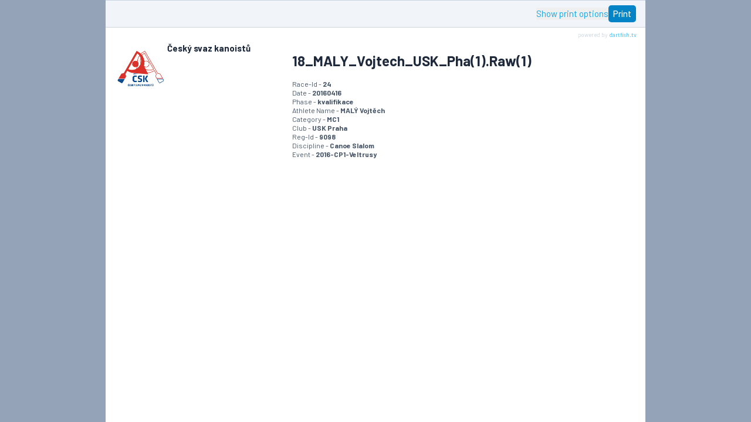

--- FILE ---
content_type: text/html; charset=utf-8
request_url: https://www.dartfish.tv/Print?CR=p124742c232040m3853001
body_size: 3325
content:


<!DOCTYPE html>
<html class="w-full h-full" lang="en">


<head>
  <meta charset="utf-8" />
  <meta name="viewport" content="width=device-width, initial-scale=1.0" />
  <meta name="referrer" content="origin">
  <base href="/" /> 
  <title>Dartfish.tv - Print</title>

  <link rel="stylesheet" href="/css/output.css" type="text/css" />
  <link href="https://fonts.googleapis.com/css2?family=Barlow:ital,wght@0,100;0,200;0,300;0,400;0,500;0,600;0,700;0,800;0,900;1,100;1,200;1,300;1,400;1,500;1,600;1,700;1,800;1,900&display=swap" rel="stylesheet">
  
  
  <link rel="stylesheet" href="/css/print.css" type="text/css" />

</head>
<body class="w-full h-full">
  <main class="w-full h-full">
    





<div x-data="print" class="bg-slate-400 size-full">

  <div x-cloak class="size-full max-w-fit print:w-full print:block m-auto bg-white flex flex-col"
       x-init="print.init($refs.scenecontainer, $refs.layout, '18_MALY_Vojtech_USK_Pha(1).Raw(1)')">

    <div class="print:hidden w-full max-w-[100vw] shrink-0">

      <div x-show="print.showOptions" class="w-full text-xs text-main bg-slate-100">
        <div class="flex flex-row flex-wrap">

          <div class="p-4 border-r border-slate-300">
            <div class="font-medium pb-4">Choose layout</div>

            <div class="flex flex-row gap-2 *:cursor-pointer hover:*:opacity-80">
              <label class="flex flex-col gap-1">
                <img src="/img/print/layout0.gif" />
                <input type="radio" value="0" name="layout" x-model.number="print.selectedLayoutId" />
              </label>

              <label class="flex flex-col gap-1">
                <img src="/img/print/layout1.gif" />
                <input type="radio" value="1" name="layout" x-model.number="print.selectedLayoutId" />
              </label>

              <label class="flex flex-col gap-1">
                <img src="/img/print/layout2.gif" />
                <input type="radio" value="2" name="layout" x-model.number="print.selectedLayoutId" />
              </label>

              <label class="flex flex-col gap-1">
                <img src="/img/print/layout3.gif" />
                <input type="radio" value="3" name="layout" x-model.number="print.selectedLayoutId" />
              </label>

              <label class="flex flex-col gap-1">
                <img src="/img/print/layout4.gif" />
                <input type="radio" value="4" name="layout" x-model.number="print.selectedLayoutId" />
              </label>
            </div>
          </div>

          <div class="p-4 border-r border-slate-300" ">
            <div class="flex flex-row gap-2 mb-2">

              <div class="flex flex-col">
                <div class="font-medium pb-4">Choose font</div>

                <select x-model.number="print.fontId" class="h-6 rounded border border-slate-300">
                  <option value="0">Barlow</option>
                  <option value="1">Lucida Grande</option>
                  <option value="2">Arial</option>
                  <option value="3">Times</option>
                  <option value="4">Courier</option>
                </select>
              </div>

              <div class="flex flex-col">
                <div class="font-medium pb-4">Size</div>

                <div class="relative h-6 flex flex-row rounded border border-slate-300 w-10">
                  <input type="number" readonly x-model.number="print.fontSize" class="group size-full pl-1 rounded" />

                  <div class="absolute -top-px -bottom-px -right-px flex flex-col w-3 shrink-0 bg-slate-600 fill-white">
                    <div class="w-3 h-1/2 select-none cursor-pointer hover:bg-slate-500 border-l border-b border-slate-500" x-on:click="print.fontSize+=1">
                      <svg class="size-full">
                        <use href="/img/icons-bundle.svg?v=2510221206#icon-add"></use>
                      </svg>
                    </div>
                    <div class="w-3 h-1/2 select-none cursor-pointer hover:bg-slate-500 border-l border-slate-500" x-on:click="print.fontSize-=1">
                      <svg class="size-full">
                        <use href="/img/icons-bundle.svg?v=2510221206#icon-minus"></use>
                      </svg>
                    </div>
                  </div>
                </div>

              </div>

            </div>

            <div class="flex flex-col gap-1">
              <label>
                <input type="radio" value="0" name="header" x-model="print.headerType" />
                <span>Print title page</span>
              </label>

              <label>
                <input type="radio" value="1" name="header" x-model="print.headerType" />
                <span>Print header only</span>
              </label>
            </div>
          </div>

          <div class="p-4">
            <div class="font-medium pb-4">Print options</div>

            <div class="flex flex-col gap-1 *:cursor-pointer hover:*:opacity-80">
              <label>
                <input type="checkbox" x-model="print.printDescription" class="cursor-pointer" />
                <span>Print description</span>
              </label>

              <label>
                <input type="checkbox" x-model="print.printKeywords" class="cursor-pointer" />
                <span>Print keywords</span>
              </label>

              <label>
                <input type="checkbox" x-model="print.printComments" class="cursor-pointer" />
                <span>Print comments</span>
              </label>

              <label>
                <input type="checkbox" x-model="print.truncateDescription" class="cursor-pointer" />
                <span>Truncate descriptions</span>
              </label>
            </div>
          </div>

        </div>
      </div>

      <div class="w-full text-sm text-main bg-slate-100 flex flex-row gap-4 flex-wrap justify-end items-center px-4 py-2 border-y border-slate-300">
        <button x-on:click="print.showOptions=!print.showOptions" class="text-sky-500 hover:text-black cursor-pointer">
          <span x-show="print.showOptions">Hide Print Options</span>
          <span x-show="!print.showOptions">Show print options</span>
        </button>

        <button class="btn-fill-blue px-2 py-1 font-medium" onclick="window.print()">
          <span>Print</span>
        </button>
      </div>

      <div x-ref="scenecontainer" class="hidden">
          <div>
            <div class="hidden w-full pb-2 pt-3 mt-4 border-t-2 border-slate-300 uppercase font-bold text-[length:var(--md)]">
              <h2 class="break-word">18_MALY_Vojtech_USK_Pha(1).Raw</h2>
            </div>

          </div>
      </div>
    </div>


    <div class="w-full h-full grow overflow-auto print:overflow-visible max-w-fit">
      <div class="group px-[15px] py-[25px] w-[920px] bg-white" x-bind:row="print.isRow"
           x-bind:style="{ 'fontFamily': print.fontFamily, '--md': print.varFontMd, '--sm': print.varFontSm }">

        <div class="w-full grid grid-cols-3 gap-5 pb-10" x-bind:class="print.headerType==0 ? 'min-h-[700px]' : ''">

          <div class="flex flex-row gap-1.5 overflow-hidden">
            <a href="/ChannelHome?CR=p124742" target="_blank" class="shrink-0">
              <img class="size-[90px] object-contain" src="https://admin.dartfish.tv/img/Logo/PoolId_124742_637365309320024108.png" />
            </a>

            <div class="grow text-sm overflow-hidden">
              <h1 class="font-bold break-word">&#x10C;esk&#xFD; svaz kanoist&#x16F;</h1>
            </div>
          </div>

          <div class="col-span-2 shrink-0 text-secondary">

            <div class="text-[10px] float-right -mt-5">
              <span class="text-slate-300">powered by </span>
              <a class="text-sky-400" href="/" target="_blank">dartfish.tv</a>
            </div>

            <h1 class="text-2xl font-bold text-main break-word py-4">18_MALY_Vojtech_USK_Pha(1).Raw(1)</h1>

              <div x-show="print.printKeywords" class="">
                  <div class="w-full text-[length:var(--sm)] leading-tight">
                      <span>Race-Id -</span>
                    <b>24</b>
                  </div>
                  <div class="w-full text-[length:var(--sm)] leading-tight">
                      <span>Date -</span>
                    <b>20160416</b>
                  </div>
                  <div class="w-full text-[length:var(--sm)] leading-tight">
                      <span>Phase -</span>
                    <b>kvalifikace</b>
                  </div>
                  <div class="w-full text-[length:var(--sm)] leading-tight">
                      <span>Athlete Name -</span>
                    <b>MAL&#xDD; Vojt&#x11B;ch</b>
                  </div>
                  <div class="w-full text-[length:var(--sm)] leading-tight">
                      <span>Category -</span>
                    <b>MC1</b>
                  </div>
                  <div class="w-full text-[length:var(--sm)] leading-tight">
                      <span>Club -</span>
                    <b>USK Praha</b>
                  </div>
                  <div class="w-full text-[length:var(--sm)] leading-tight">
                      <span>Reg-Id -</span>
                    <b>9098</b>
                  </div>
                  <div class="w-full text-[length:var(--sm)] leading-tight">
                      <span>Discipline -</span>
                    <b>Canoe Slalom</b>
                  </div>
                  <div class="w-full text-[length:var(--sm)] leading-tight">
                      <span>Event -</span>
                    <b>2016-CP1-Veltrusy</b>
                  </div>
              </div>

          </div>
        </div>

        <div x-show="print.headerType==0" class="break-after-page"></div>

        <div x-ref="layout">
        </div>
      </div>
    </div>
  </div>
</div>



  </main>
  
  <script type="module">
    import { initialize } from '/js/print.js?v=2510221158';

    initialize('CfDJ8CobF6JXtoVLqrI_CuvzWCfdd0TZ_jCQSY6YaMCIsG5YXfyn5P919kSu1CT61_RKpCFKWS4epb43FQOWvZzHvyW27es3suW0004l1v7GzOzU3pHMAnSf3MEUYtEKxC53wEgKOBjdsMIUXqr06rFCkN0', "");
  </script>

  <script defer src="/_content/WebPlayerControls/fullscreen-api.js?v=knwf1dttcmbbonHhAKMVrbYjwB3HPYg4bM0OUvd5CYo"></script>
<script defer src="/_framework/blazor.webassembly.js?v=gvHfnndfEu1tRf0rFb5988rWq7ITIotOaE8-AMbKYbc" autostart="false"></script>
<script src="/jquery-3.6.0.min.js"></script>

<script defer src="/_content/WebPlayerControls/WebPlayerInit.js?v=TungPqh9dgBNHQikxWxW0FUZPi2MolF_iCxEQnDFxOc"></script>

<script type="text/javascript">
  // window.addEventListener("load", initBlazor());

  // function initBlazor() {
  //   if (!window.Blazor) {
  //     window.setTimeout(initBlazor, 100);
  //     return;
  //   }
  //   window.WebPlayerCore.installParentEventHandler("WebPlayer");

  //   window.Blazor.start().then(() => {
  //     window.WebPlayerInit.Init();
  //   })
  // }
</script>

</body>
</html>


--- FILE ---
content_type: text/css
request_url: https://www.dartfish.tv/css/print.css
body_size: -48
content:

@page {
  size: auto; /* auto is the initial value */
  margin: 0mm; /* this affects the margin in the printer settings */
}


--- FILE ---
content_type: text/javascript
request_url: https://www.dartfish.tv/js/print.js?v=2510221158
body_size: 52175
content:
var t={8355:(t,e,n)=>{n.d(e,{A:()=>a});var i=n(1601),r=n.n(i),o=n(6314),s=n.n(o)()(r());s.push([t.id,'/*! \n * OverlayScrollbars\n * Version: 2.10.1\n * \n * Copyright (c) Rene Haas | KingSora.\n * https://github.com/KingSora\n * \n * Released under the MIT license.\n */\n.os-size-observer,\n.os-size-observer-listener {\n  scroll-behavior: auto !important;\n  direction: inherit;\n  pointer-events: none;\n  overflow: hidden;\n  visibility: hidden;\n  box-sizing: border-box;\n}\n\n.os-size-observer,\n.os-size-observer-listener,\n.os-size-observer-listener-item,\n.os-size-observer-listener-item-final {\n  writing-mode: horizontal-tb;\n  position: absolute;\n  left: 0;\n  top: 0;\n}\n\n.os-size-observer {\n  z-index: -1;\n  contain: strict;\n  display: flex;\n  flex-direction: row;\n  flex-wrap: nowrap;\n  padding: inherit;\n  border: inherit;\n  box-sizing: inherit;\n  margin: -133px;\n  top: 0;\n  right: 0;\n  bottom: 0;\n  left: 0;\n  transform: scale(0.1);\n}\n.os-size-observer::before {\n  content: "";\n  flex: none;\n  box-sizing: inherit;\n  padding: 10px;\n  width: 10px;\n  height: 10px;\n}\n\n.os-size-observer-appear {\n  animation: os-size-observer-appear-animation 1ms forwards;\n}\n\n.os-size-observer-listener {\n  box-sizing: border-box;\n  position: relative;\n  flex: auto;\n  padding: inherit;\n  border: inherit;\n  margin: -133px;\n  transform: scale(calc(1 / 0.1));\n}\n.os-size-observer-listener.ltr {\n  margin-right: -266px;\n  margin-left: 0;\n}\n.os-size-observer-listener.rtl {\n  margin-left: -266px;\n  margin-right: 0;\n}\n.os-size-observer-listener:empty::before {\n  content: "";\n  width: 100%;\n  height: 100%;\n}\n.os-size-observer-listener:empty::before, .os-size-observer-listener > .os-size-observer-listener-item {\n  display: block;\n  position: relative;\n  padding: inherit;\n  border: inherit;\n  box-sizing: content-box;\n  flex: auto;\n}\n\n.os-size-observer-listener-scroll {\n  box-sizing: border-box;\n  display: flex;\n}\n\n.os-size-observer-listener-item {\n  right: 0;\n  bottom: 0;\n  overflow: hidden;\n  direction: ltr;\n  flex: none;\n}\n\n.os-size-observer-listener-item-final {\n  transition: none;\n}\n\n@keyframes os-size-observer-appear-animation {\n  from {\n    cursor: auto;\n  }\n  to {\n    cursor: none;\n  }\n}\n.os-trinsic-observer {\n  flex: none;\n  box-sizing: border-box;\n  position: relative;\n  max-width: 0px;\n  max-height: 1px;\n  padding: 0;\n  margin: 0;\n  border: none;\n  overflow: hidden;\n  z-index: -1;\n  height: 0;\n  top: calc(100% + 1px);\n  contain: strict;\n}\n.os-trinsic-observer:not(:empty) {\n  height: calc(100% + 1px);\n  top: -1px;\n}\n.os-trinsic-observer:not(:empty) > .os-size-observer {\n  width: 1000%;\n  height: 1000%;\n  min-height: 1px;\n  min-width: 1px;\n}\n\n/**\n * hide native scrollbars\n * changes to this styles need to be reflected in the environment styles to correctly detect scrollbar hiding\n */\n[data-overlayscrollbars-initialize],\n[data-overlayscrollbars-viewport~=scrollbarHidden] {\n  scrollbar-width: none !important;\n}\n\n[data-overlayscrollbars-initialize]::-webkit-scrollbar,\n[data-overlayscrollbars-initialize]::-webkit-scrollbar-corner,\n[data-overlayscrollbars-viewport~=scrollbarHidden]::-webkit-scrollbar,\n[data-overlayscrollbars-viewport~=scrollbarHidden]::-webkit-scrollbar-corner {\n  -webkit-appearance: none !important;\n          appearance: none !important;\n  display: none !important;\n  width: 0 !important;\n  height: 0 !important;\n}\n\n/**\n * elements wont suddenly clip after initialization is done\n */\n[data-overlayscrollbars-initialize]:not([data-overlayscrollbars]):not(html):not(body) {\n  overflow: auto;\n}\n\n/**\n * applied to body \n */\nhtml[data-overlayscrollbars-body] {\n  overflow: hidden;\n}\n\nhtml[data-overlayscrollbars-body],\nhtml[data-overlayscrollbars-body] > body {\n  width: 100%;\n  height: 100%;\n  margin: 0;\n}\n\nhtml[data-overlayscrollbars-body] > body {\n  overflow: visible;\n  margin: 0;\n}\n\n/**\n * structure setup \n */\n[data-overlayscrollbars] {\n  position: relative;\n}\n\n[data-overlayscrollbars~=host],\n[data-overlayscrollbars-padding] {\n  display: flex;\n  align-items: stretch !important;\n  flex-direction: row !important;\n  flex-wrap: nowrap !important;\n  scroll-behavior: auto !important;\n}\n\n[data-overlayscrollbars-padding],\n[data-overlayscrollbars-viewport]:not([data-overlayscrollbars]) {\n  box-sizing: inherit;\n  position: relative;\n  flex: auto !important;\n  height: auto;\n  width: 100%;\n  min-width: 0;\n  padding: 0;\n  margin: 0;\n  border: none;\n  z-index: 0;\n}\n\n[data-overlayscrollbars-viewport]:not([data-overlayscrollbars]) {\n  --os-vaw: 0;\n  --os-vah: 0;\n  outline: none;\n}\n[data-overlayscrollbars-viewport]:not([data-overlayscrollbars]):focus {\n  outline: none;\n}\n[data-overlayscrollbars-viewport][data-overlayscrollbars-viewport~=arrange]::before {\n  content: "";\n  position: absolute;\n  pointer-events: none;\n  z-index: -1;\n  min-width: 1px;\n  min-height: 1px;\n  width: var(--os-vaw);\n  height: var(--os-vah);\n}\n\n[data-overlayscrollbars],\n[data-overlayscrollbars-padding],\n[data-overlayscrollbars-viewport] {\n  overflow: hidden !important;\n}\n\n[data-overlayscrollbars~=noClipping],\n[data-overlayscrollbars-padding~=noClipping] {\n  overflow: visible !important;\n}\n\n[data-overlayscrollbars-viewport~=measuring] {\n  overflow: hidden !important;\n  scroll-behavior: auto !important;\n  scroll-snap-type: none !important;\n}\n\n[data-overlayscrollbars-viewport~=overflowXVisible]:not([data-overlayscrollbars-viewport~=measuring]) {\n  overflow-x: visible !important;\n}\n\n[data-overlayscrollbars-viewport~=overflowXHidden] {\n  overflow-x: hidden !important;\n}\n\n[data-overlayscrollbars-viewport~=overflowXScroll] {\n  overflow-x: scroll !important;\n}\n\n[data-overlayscrollbars-viewport~=overflowYVisible]:not([data-overlayscrollbars-viewport~=measuring]) {\n  overflow-y: visible !important;\n}\n\n[data-overlayscrollbars-viewport~=overflowYHidden] {\n  overflow-y: hidden !important;\n}\n\n[data-overlayscrollbars-viewport~=overflowYScroll] {\n  overflow-y: scroll !important;\n}\n\n[data-overlayscrollbars-viewport~=noContent]:not(#osFakeId) {\n  font-size: 0 !important;\n  line-height: 0 !important;\n}\n\n[data-overlayscrollbars-viewport~=noContent]:not(#osFakeId)::before,\n[data-overlayscrollbars-viewport~=noContent]:not(#osFakeId)::after,\n[data-overlayscrollbars-viewport~=noContent]:not(#osFakeId) > * {\n  display: none !important;\n  position: absolute !important;\n  width: 1px !important;\n  height: 1px !important;\n  padding: 0 !important;\n  margin: -1px !important;\n  overflow: hidden !important;\n  clip: rect(0, 0, 0, 0) !important;\n  white-space: nowrap !important;\n  border-width: 0 !important;\n}\n\n[data-overlayscrollbars-viewport~=scrolling] {\n  scroll-behavior: auto !important;\n  scroll-snap-type: none !important;\n}\n\n[data-overlayscrollbars-content] {\n  box-sizing: inherit;\n}\n\n/**\n * Display contents to bridge any flickering during deferred initialization.\n */\n[data-overlayscrollbars-contents]:not(#osFakeId):not([data-overlayscrollbars-padding]):not([data-overlayscrollbars-viewport]):not([data-overlayscrollbars-content]) {\n  display: contents;\n}\n\n/**\n * optional & experimental grid mode\n */\n[data-overlayscrollbars-grid],\n[data-overlayscrollbars-grid] [data-overlayscrollbars-padding] {\n  display: grid;\n  grid-template: 1fr/1fr;\n}\n\n[data-overlayscrollbars-grid] > [data-overlayscrollbars-padding],\n[data-overlayscrollbars-grid] > [data-overlayscrollbars-viewport],\n[data-overlayscrollbars-grid] > [data-overlayscrollbars-padding] > [data-overlayscrollbars-viewport] {\n  height: auto !important;\n  width: auto !important;\n}\n\n@property --os-scroll-percent {\n  syntax: "<number>";\n  inherits: true;\n  initial-value: 0;\n}\n@property --os-viewport-percent {\n  syntax: "<number>";\n  inherits: true;\n  initial-value: 0;\n}\n.os-scrollbar {\n  --os-viewport-percent: 0;\n  --os-scroll-percent: 0;\n  --os-scroll-direction: 0;\n  --os-scroll-percent-directional: calc(\n    var(--os-scroll-percent) - (var(--os-scroll-percent) + (1 - var(--os-scroll-percent)) * -1) *\n      var(--os-scroll-direction)\n  );\n}\n\n.os-scrollbar {\n  contain: size layout;\n  contain: size layout style;\n  transition: opacity 0.15s, visibility 0.15s, top 0.15s, right 0.15s, bottom 0.15s, left 0.15s;\n  pointer-events: none;\n  position: absolute;\n  opacity: 0;\n  visibility: hidden;\n}\n\nbody > .os-scrollbar {\n  position: fixed;\n  z-index: 99999;\n}\n\n.os-scrollbar-transitionless {\n  transition: none !important;\n}\n\n.os-scrollbar-track {\n  position: relative;\n  padding: 0 !important;\n  border: none !important;\n}\n\n.os-scrollbar-handle {\n  position: absolute;\n}\n\n.os-scrollbar-track,\n.os-scrollbar-handle {\n  pointer-events: none;\n  width: 100%;\n  height: 100%;\n}\n\n.os-scrollbar.os-scrollbar-track-interactive .os-scrollbar-track,\n.os-scrollbar.os-scrollbar-handle-interactive .os-scrollbar-handle {\n  pointer-events: auto;\n  touch-action: none;\n}\n\n.os-scrollbar-horizontal {\n  bottom: 0;\n  left: 0;\n}\n\n.os-scrollbar-vertical {\n  top: 0;\n  right: 0;\n}\n\n.os-scrollbar-rtl.os-scrollbar-horizontal {\n  right: 0;\n}\n\n.os-scrollbar-rtl.os-scrollbar-vertical {\n  right: auto;\n  left: 0;\n}\n\n.os-scrollbar-visible {\n  opacity: 1;\n  visibility: visible;\n}\n\n.os-scrollbar-auto-hide.os-scrollbar-auto-hide-hidden {\n  opacity: 0;\n  visibility: hidden;\n}\n\n.os-scrollbar-interaction.os-scrollbar-visible {\n  opacity: 1;\n  visibility: visible;\n}\n\n.os-scrollbar-unusable,\n.os-scrollbar-unusable *,\n.os-scrollbar-wheel,\n.os-scrollbar-wheel * {\n  pointer-events: none !important;\n}\n\n.os-scrollbar-unusable .os-scrollbar-handle {\n  opacity: 0 !important;\n  transition: none !important;\n}\n\n.os-scrollbar-horizontal .os-scrollbar-handle {\n  bottom: 0;\n  left: calc(var(--os-scroll-percent-directional) * 100%);\n  transform: translateX(calc(var(--os-scroll-percent-directional) * -100%));\n  width: calc(var(--os-viewport-percent) * 100%);\n}\n\n.os-scrollbar-vertical .os-scrollbar-handle {\n  right: 0;\n  top: calc(var(--os-scroll-percent-directional) * 100%);\n  transform: translateY(calc(var(--os-scroll-percent-directional) * -100%));\n  height: calc(var(--os-viewport-percent) * 100%);\n}\n\n@supports (container-type: size) {\n  .os-scrollbar-track {\n    container-type: size;\n  }\n  .os-scrollbar-horizontal .os-scrollbar-handle {\n    left: auto;\n    transform: translateX(calc(var(--os-scroll-percent-directional) * 100cqw + var(--os-scroll-percent-directional) * -100%));\n  }\n  .os-scrollbar-vertical .os-scrollbar-handle {\n    top: auto;\n    transform: translateY(calc(var(--os-scroll-percent-directional) * 100cqh + var(--os-scroll-percent-directional) * -100%));\n  }\n  .os-scrollbar-rtl.os-scrollbar-horizontal .os-scrollbar-handle {\n    right: auto;\n    left: 0;\n  }\n}\n.os-scrollbar-rtl.os-scrollbar-vertical .os-scrollbar-handle {\n  right: auto;\n  left: 0;\n}\n\n.os-scrollbar.os-scrollbar-horizontal.os-scrollbar-cornerless,\n.os-scrollbar.os-scrollbar-horizontal.os-scrollbar-cornerless.os-scrollbar-rtl {\n  left: 0;\n  right: 0;\n}\n\n.os-scrollbar.os-scrollbar-vertical.os-scrollbar-cornerless,\n.os-scrollbar.os-scrollbar-vertical.os-scrollbar-cornerless.os-scrollbar-rtl {\n  top: 0;\n  bottom: 0;\n}\n\n@media print {\n  .os-scrollbar {\n    display: none;\n  }\n}\n.os-scrollbar {\n  --os-size: 0;\n  --os-padding-perpendicular: 0;\n  --os-padding-axis: 0;\n  --os-track-border-radius: 0;\n  --os-track-bg: none;\n  --os-track-bg-hover: none;\n  --os-track-bg-active: none;\n  --os-track-border: none;\n  --os-track-border-hover: none;\n  --os-track-border-active: none;\n  --os-handle-border-radius: 0;\n  --os-handle-bg: none;\n  --os-handle-bg-hover: none;\n  --os-handle-bg-active: none;\n  --os-handle-border: none;\n  --os-handle-border-hover: none;\n  --os-handle-border-active: none;\n  --os-handle-min-size: 33px;\n  --os-handle-max-size: none;\n  --os-handle-perpendicular-size: 100%;\n  --os-handle-perpendicular-size-hover: 100%;\n  --os-handle-perpendicular-size-active: 100%;\n  --os-handle-interactive-area-offset: 0;\n}\n\n.os-scrollbar-track {\n  border: var(--os-track-border);\n  border-radius: var(--os-track-border-radius);\n  background: var(--os-track-bg);\n  transition: opacity 0.15s, background-color 0.15s, border-color 0.15s;\n}\n.os-scrollbar-track:hover {\n  border: var(--os-track-border-hover);\n  background: var(--os-track-bg-hover);\n}\n.os-scrollbar-track:active {\n  border: var(--os-track-border-active);\n  background: var(--os-track-bg-active);\n}\n\n.os-scrollbar-handle {\n  border: var(--os-handle-border);\n  border-radius: var(--os-handle-border-radius);\n  background: var(--os-handle-bg);\n}\n.os-scrollbar-handle:hover {\n  border: var(--os-handle-border-hover);\n  background: var(--os-handle-bg-hover);\n}\n.os-scrollbar-handle:active {\n  border: var(--os-handle-border-active);\n  background: var(--os-handle-bg-active);\n}\n\n.os-scrollbar-track:before,\n.os-scrollbar-handle:before {\n  content: "";\n  position: absolute;\n  left: 0;\n  right: 0;\n  top: 0;\n  bottom: 0;\n  display: block;\n}\n\n.os-scrollbar-horizontal {\n  padding: var(--os-padding-perpendicular) var(--os-padding-axis);\n  right: var(--os-size);\n  height: var(--os-size);\n}\n.os-scrollbar-horizontal.os-scrollbar-rtl {\n  left: var(--os-size);\n  right: 0;\n}\n.os-scrollbar-horizontal .os-scrollbar-track:before {\n  top: calc(var(--os-padding-perpendicular) * -1);\n  bottom: calc(var(--os-padding-perpendicular) * -1);\n}\n.os-scrollbar-horizontal .os-scrollbar-handle {\n  min-width: var(--os-handle-min-size);\n  max-width: var(--os-handle-max-size);\n  height: var(--os-handle-perpendicular-size);\n  transition: opacity 0.15s, background-color 0.15s, border-color 0.15s, height 0.15s;\n}\n.os-scrollbar-horizontal .os-scrollbar-handle:before {\n  top: calc((var(--os-padding-perpendicular) + var(--os-handle-interactive-area-offset)) * -1);\n  bottom: calc(var(--os-padding-perpendicular) * -1);\n}\n.os-scrollbar-horizontal:hover .os-scrollbar-handle {\n  height: var(--os-handle-perpendicular-size-hover);\n}\n.os-scrollbar-horizontal:active .os-scrollbar-handle {\n  height: var(--os-handle-perpendicular-size-active);\n}\n\n.os-scrollbar-vertical {\n  padding: var(--os-padding-axis) var(--os-padding-perpendicular);\n  bottom: var(--os-size);\n  width: var(--os-size);\n}\n.os-scrollbar-vertical .os-scrollbar-track:before {\n  left: calc(var(--os-padding-perpendicular) * -1);\n  right: calc(var(--os-padding-perpendicular) * -1);\n}\n.os-scrollbar-vertical .os-scrollbar-handle {\n  min-height: var(--os-handle-min-size);\n  max-height: var(--os-handle-max-size);\n  width: var(--os-handle-perpendicular-size);\n  transition: opacity 0.15s, background-color 0.15s, border-color 0.15s, width 0.15s;\n}\n.os-scrollbar-vertical .os-scrollbar-handle:before {\n  left: calc((var(--os-padding-perpendicular) + var(--os-handle-interactive-area-offset)) * -1);\n  right: calc(var(--os-padding-perpendicular) * -1);\n}\n.os-scrollbar-vertical.os-scrollbar-rtl .os-scrollbar-handle:before {\n  right: calc((var(--os-padding-perpendicular) + var(--os-handle-interactive-area-offset)) * -1);\n  left: calc(var(--os-padding-perpendicular) * -1);\n}\n.os-scrollbar-vertical:hover .os-scrollbar-handle {\n  width: var(--os-handle-perpendicular-size-hover);\n}\n.os-scrollbar-vertical:active .os-scrollbar-handle {\n  width: var(--os-handle-perpendicular-size-active);\n}\n\n/* NONE THEME: */\n[data-overlayscrollbars-viewport~=measuring] > .os-scrollbar,\n.os-theme-none.os-scrollbar {\n  display: none !important;\n}\n\n/* DARK & LIGHT THEME: */\n.os-theme-dark,\n.os-theme-light {\n  box-sizing: border-box;\n  --os-size: 10px;\n  --os-padding-perpendicular: 2px;\n  --os-padding-axis: 2px;\n  --os-track-border-radius: 10px;\n  --os-handle-interactive-area-offset: 4px;\n  --os-handle-border-radius: 10px;\n}\n\n.os-theme-dark {\n  --os-handle-bg: rgba(0, 0, 0, 0.44);\n  --os-handle-bg-hover: rgba(0, 0, 0, 0.55);\n  --os-handle-bg-active: rgba(0, 0, 0, 0.66);\n}\n\n.os-theme-light {\n  --os-handle-bg: rgba(255, 255, 255, 0.44);\n  --os-handle-bg-hover: rgba(255, 255, 255, 0.55);\n  --os-handle-bg-active: rgba(255, 255, 255, 0.66);\n}',""]);const a=s},6314:t=>{t.exports=function(t){var e=[];return e.toString=function(){return this.map((function(e){var n="",i=void 0!==e[5];return e[4]&&(n+="@supports (".concat(e[4],") {")),e[2]&&(n+="@media ".concat(e[2]," {")),i&&(n+="@layer".concat(e[5].length>0?" ".concat(e[5]):""," {")),n+=t(e),i&&(n+="}"),e[2]&&(n+="}"),e[4]&&(n+="}"),n})).join("")},e.i=function(t,n,i,r,o){"string"==typeof t&&(t=[[null,t,void 0]]);var s={};if(i)for(var a=0;a<this.length;a++){var l=this[a][0];null!=l&&(s[l]=!0)}for(var c=0;c<t.length;c++){var d=[].concat(t[c]);i&&s[d[0]]||(void 0!==o&&(void 0===d[5]||(d[1]="@layer".concat(d[5].length>0?" ".concat(d[5]):""," {").concat(d[1],"}")),d[5]=o),n&&(d[2]?(d[1]="@media ".concat(d[2]," {").concat(d[1],"}"),d[2]=n):d[2]=n),r&&(d[4]?(d[1]="@supports (".concat(d[4],") {").concat(d[1],"}"),d[4]=r):d[4]="".concat(r)),e.push(d))}},e}},1601:t=>{t.exports=function(t){return t[1]}},5072:t=>{var e=[];function n(t){for(var n=-1,i=0;i<e.length;i++)if(e[i].identifier===t){n=i;break}return n}function i(t,i){for(var o={},s=[],a=0;a<t.length;a++){var l=t[a],c=i.base?l[0]+i.base:l[0],d=o[c]||0,u="".concat(c," ").concat(d);o[c]=d+1;var h=n(u),p={css:l[1],media:l[2],sourceMap:l[3],supports:l[4],layer:l[5]};if(-1!==h)e[h].references++,e[h].updater(p);else{var m=r(p,i);i.byIndex=a,e.splice(a,0,{identifier:u,updater:m,references:1})}s.push(u)}return s}function r(t,e){var n=e.domAPI(e);return n.update(t),function(e){if(e){if(e.css===t.css&&e.media===t.media&&e.sourceMap===t.sourceMap&&e.supports===t.supports&&e.layer===t.layer)return;n.update(t=e)}else n.remove()}}t.exports=function(t,r){var o=i(t=t||[],r=r||{});return function(t){t=t||[];for(var s=0;s<o.length;s++){var a=n(o[s]);e[a].references--}for(var l=i(t,r),c=0;c<o.length;c++){var d=n(o[c]);0===e[d].references&&(e[d].updater(),e.splice(d,1))}o=l}}},7659:t=>{var e={};t.exports=function(t,n){var i=function(t){if(void 0===e[t]){var n=document.querySelector(t);if(window.HTMLIFrameElement&&n instanceof window.HTMLIFrameElement)try{n=n.contentDocument.head}catch(t){n=null}e[t]=n}return e[t]}(t);if(!i)throw new Error("Couldn't find a style target. This probably means that the value for the 'insert' parameter is invalid.");i.appendChild(n)}},540:t=>{t.exports=function(t){var e=document.createElement("style");return t.setAttributes(e,t.attributes),t.insert(e,t.options),e}},5056:(t,e,n)=>{t.exports=function(t){var e=n.nc;e&&t.setAttribute("nonce",e)}},7825:t=>{t.exports=function(t){if("undefined"==typeof document)return{update:function(){},remove:function(){}};var e=t.insertStyleElement(t);return{update:function(n){!function(t,e,n){var i="";n.supports&&(i+="@supports (".concat(n.supports,") {")),n.media&&(i+="@media ".concat(n.media," {"));var r=void 0!==n.layer;r&&(i+="@layer".concat(n.layer.length>0?" ".concat(n.layer):""," {")),i+=n.css,r&&(i+="}"),n.media&&(i+="}"),n.supports&&(i+="}");var o=n.sourceMap;o&&"undefined"!=typeof btoa&&(i+="\n/*# sourceMappingURL=data:application/json;base64,".concat(btoa(unescape(encodeURIComponent(JSON.stringify(o))))," */")),e.styleTagTransform(i,t,e.options)}(e,t,n)},remove:function(){!function(t){if(null===t.parentNode)return!1;t.parentNode.removeChild(t)}(e)}}}},1113:t=>{t.exports=function(t,e){if(e.styleSheet)e.styleSheet.cssText=t;else{for(;e.firstChild;)e.removeChild(e.firstChild);e.appendChild(document.createTextNode(t))}}},9981:()=>{window.wp2||(window.wp2={});const t=window.wp2;t.addToolTipIfOverflow=function(t,e=void 0,n=void 0){var i;let r=!1;t.offsetWidth<t.scrollWidth&&(r=!0),t.scrollHeight>t.clientHeight&&(r=!0);let o=null!=e?e:t;if(r){let e=null!=n?n:t.textContent;if(!e){e=null!==(i=null==t?void 0:t.value)&&void 0!==i?i:""}o.setAttribute("title",null!=e?e:"")}else o.setAttribute("title","")},t.stopWheelPropagationIfOverflow=function(t,e){let n=!1;e.scrollWidth>e.offsetWidth&&(n=!0),e.scrollHeight>e.clientHeight&&(n=!0),n&&t.stopPropagation()},t.openBottomDropdown=function(t,e,n){t.classList.remove(n),t.classList.add(e),t.classList.add("opacity-0"),t.show(),window.setTimeout((()=>{t.getBoundingClientRect().bottom>window.innerHeight&&(t.classList.add(n),t.classList.remove(e)),t.classList.remove("opacity-0")}))},t.preventIfAnchorInPath=function(t,e,n){let i=e.composedPath();for(var r of i){let i=r;if("A"==i.tagName)return void e.stopPropagation();if(i==t)return void n()}};var e=!0;t.initTooltip=function(t,i,r={}){i&&t&&(e&&(e=!1,window.requestIdleCallback||(window.requestIdleCallback=t=>window.setTimeout(t,50))),new n(t,i,r))};class n{constructor(t,e,n){this.m_lastRect=null,this.m_removeTimout=-1,this.m_tooltipElt=null,this.ON_CLASSNAME="on",this.DEFAULT_ANIM_DURATION_MS=250,this.m_targetElt=t,this.m_title=e,this.m_options=n,this.m_animDurationMs=this.DEFAULT_ANIM_DURATION_MS,this.m_targetElt.addEventListener("pointerenter",(()=>{this.m_removeTimout>0&&(window.clearTimeout(this.m_removeTimout),this.m_removeTimout=-1),this.m_tooltipElt||this.m_createTooltipElt(),window.requestAnimationFrame((()=>{this.m_tooltipElt&&this.m_tooltipElt.classList.add(this.ON_CLASSNAME)}))})),this.m_targetElt.addEventListener("pointerleave",(()=>{this.m_tooltipElt&&(this.m_tooltipElt.classList.remove(this.ON_CLASSNAME),this.m_removeTimout=window.setTimeout((()=>{var t;null===(t=this.m_tooltipElt)||void 0===t||t.remove(),this.m_tooltipElt=null,this.m_removeTimout=-1}),this.m_animDurationMs+10))}))}m_createTooltipElt(){this.m_tooltipElt=document.createElement("div"),this.m_tooltipElt.classList.add("tooltip-elt");const t=document.createElement("div");t.classList.add("tooltip-elt-arrow"),this.m_tooltipElt.appendChild(t);let e=document.createTextNode(this.m_title);this.m_tooltipElt.appendChild(e),this.m_options.xShow&&this.m_tooltipElt.setAttribute("x-show",this.m_options.xShow),this.m_lastRect=this.m_targetElt.getBoundingClientRect(),this.m_tooltipElt.style.transitionDuration=this.m_animDurationMs+"ms",this.m_updatePosition(this.m_lastRect),this.m_targetElt.appendChild(this.m_tooltipElt),this.m_options.sticky&&this.m_checkMoves()}m_checkMoves(){if(!this.m_targetElt||!this.m_lastRect)return;let t=this.m_targetElt.getBoundingClientRect();this.m_compareRect(t,this.m_lastRect)||(this.m_lastRect=t,this.m_updatePosition(t)),window.requestIdleCallback((()=>{this.m_checkMoves()}))}m_compareRect(t,e){return t.top==e.top&&t.right==e.right&&t.bottom==e.bottom&&t.left==e.left}m_updatePosition(t){if(!this.m_tooltipElt)return;let e=t.right+20,n=t.top+t.height/2;this.m_tooltipElt.style.left=e+"px",this.m_tooltipElt.style.top=n+"px"}}t.initDropdown=function(t,e,n,r=null){return new i(t,e,n,r)};class i{constructor(t,e,n,i=null){if(this.m_isOpen=!1,this.m_valid=!0,this.m_containers=[],this.OFFSET="calc(100%+10px)",this.UNSET="unset",null==t||null==e)return this.m_valid=!1,void console.error("Dropdown init issue: dropdown="+t+" anchor="+e);this.m_dropdown=t,this.m_position=n,this.m_anchor=e,i instanceof HTMLElement&&(this.m_containers=[i]),"string"==typeof i&&(this.m_containers=Array.from(document.querySelectorAll(i.toString()),(t=>t)));let r=new MutationObserver((t=>this.handleMutation(t)));r.observe(this.m_dropdown,{attributes:!0,attributeFilter:["open","dropdown-open"]})}handleMutation(t){if(t.find((t=>"attributes"==t.type))){let t;t=this.m_dropdown instanceof HTMLDialogElement?this.m_dropdown.hasAttribute("open"):this.m_dropdown.hasAttribute("dropdown-open")&&"true"==this.m_dropdown.getAttribute("dropdown-open"),this.m_isOpen!=t&&this.m_changeOpenState(t)}}m_changeOpenState(t){this.m_isOpen=t,this.m_isOpen&&(this.m_initPosition(),window.requestAnimationFrame((()=>{this.m_checkPosition()})))}m_initPosition(t=null){var e="",n="",i="";switch(null!=t?t:this.m_position){case"bottom-left":e=this.OFFSET,i="0px",n=this.UNSET;break;case"bottom-right":e=this.OFFSET,i=this.UNSET,n="0px"}this.m_dropdown.style.top=e,this.m_dropdown.style.bottom="",this.m_dropdown.style.left=n,this.m_dropdown.style.right=i,this.m_dropdown.style.width=this.UNSET}m_checkPosition(){var t=99999,e=0;if(this.m_containers.length>0)for(var n of this.m_containers){let i=n.getBoundingClientRect();0!=i.width&&0!=i.height&&(t=i.left<t?i.left:t,e=i.right>e?i.right:e)}else t=0,e=window.innerWidth;let i=this.m_dropdown.getBoundingClientRect(),r=this.m_anchor.getBoundingClientRect();if(i.left<t){if("bottom-left"==this.m_position)if(r.left+i.width+10>e){let n=e-t-10,o=t-r.left;i.width>n?this.m_setCustomStyle(this.m_dropdown,o+"px",this.UNSET,n+"px"):this.m_setCustomStyle(this.m_dropdown,o+10+"px",this.UNSET,this.UNSET)}else this.m_initPosition("bottom-right")}else i.right>e&&"bottom-right"==this.m_position&&this.m_initPosition("bottom-left")}m_setCustomStyle(t,e,n,i){t.style.left=e,t.style.right=n,t.style.maxWidth=i}}}},e={};function n(i){var r=e[i];if(void 0!==r)return r.exports;var o=e[i]={id:i,exports:{}};return t[i](o,o.exports,n),o.exports}n.n=t=>{var e=t&&t.__esModule?()=>t.default:()=>t;return n.d(e,{a:e}),e},n.d=(t,e)=>{for(var i in e)n.o(e,i)&&!n.o(t,i)&&Object.defineProperty(t,i,{enumerable:!0,get:e[i]})},n.o=(t,e)=>Object.prototype.hasOwnProperty.call(t,e),n.nc=void 0;var i={};n.d(i,{n:()=>Na});var r,o,s,a,l=!1,c=!1,d=[],u=-1;function h(t){let e=d.indexOf(t);-1!==e&&e>u&&d.splice(e,1)}function p(){l=!1,c=!0;for(let t=0;t<d.length;t++)d[t](),u=t;d.length=0,u=-1,c=!1}var m=!0;function f(t){o=t}function _(t,e){let n,i=!0,r=o((()=>{let r=t();JSON.stringify(r),i?n=r:queueMicrotask((()=>{e(r,n),n=r})),i=!1}));return()=>s(r)}var v=[],g=[],b=[];function y(t,e){"function"==typeof e?(t._x_cleanups||(t._x_cleanups=[]),t._x_cleanups.push(e)):(e=t,g.push(e))}function x(t){v.push(t)}function w(t,e,n){t._x_attributeCleanups||(t._x_attributeCleanups={}),t._x_attributeCleanups[e]||(t._x_attributeCleanups[e]=[]),t._x_attributeCleanups[e].push(n)}function E(t,e){t._x_attributeCleanups&&Object.entries(t._x_attributeCleanups).forEach((([n,i])=>{(void 0===e||e.includes(n))&&(i.forEach((t=>t())),delete t._x_attributeCleanups[n])}))}var S=new MutationObserver(L),C=!1;function O(){S.observe(document,{subtree:!0,childList:!0,attributes:!0,attributeOldValue:!0}),C=!0}function A(){!function(){let t=S.takeRecords();T.push((()=>t.length>0&&L(t)));let e=T.length;queueMicrotask((()=>{if(T.length===e)for(;T.length>0;)T.shift()()}))}(),S.disconnect(),C=!1}var T=[];function M(t){if(!C)return t();A();let e=t();return O(),e}var N=!1,k=[];function L(t){if(N)return void(k=k.concat(t));let e=new Set,n=new Set,i=new Map,r=new Map;for(let o=0;o<t.length;o++)if(!t[o].target._x_ignoreMutationObserver&&("childList"===t[o].type&&(t[o].addedNodes.forEach((t=>1===t.nodeType&&e.add(t))),t[o].removedNodes.forEach((t=>1===t.nodeType&&n.add(t)))),"attributes"===t[o].type)){let e=t[o].target,n=t[o].attributeName,s=t[o].oldValue,a=()=>{i.has(e)||i.set(e,[]),i.get(e).push({name:n,value:e.getAttribute(n)})},l=()=>{r.has(e)||r.set(e,[]),r.get(e).push(n)};e.hasAttribute(n)&&null===s?a():e.hasAttribute(n)?(l(),a()):l()}r.forEach(((t,e)=>{E(e,t)})),i.forEach(((t,e)=>{v.forEach((n=>n(e,t)))}));for(let t of n)e.has(t)||g.forEach((e=>e(t)));e.forEach((t=>{t._x_ignoreSelf=!0,t._x_ignore=!0}));for(let t of e)n.has(t)||t.isConnected&&(delete t._x_ignoreSelf,delete t._x_ignore,b.forEach((e=>e(t))),t._x_ignore=!0,t._x_ignoreSelf=!0);e.forEach((t=>{delete t._x_ignoreSelf,delete t._x_ignore})),e=null,n=null,i=null,r=null}function I(t){return z(P(t))}function D(t,e,n){return t._x_dataStack=[e,...P(n||t)],()=>{t._x_dataStack=t._x_dataStack.filter((t=>t!==e))}}function P(t){return t._x_dataStack?t._x_dataStack:"function"==typeof ShadowRoot&&t instanceof ShadowRoot?P(t.host):t.parentNode?P(t.parentNode):[]}function z(t){return new Proxy({objects:t},R)}var R={ownKeys:({objects:t})=>Array.from(new Set(t.flatMap((t=>Object.keys(t))))),has:({objects:t},e)=>e!=Symbol.unscopables&&t.some((t=>Object.prototype.hasOwnProperty.call(t,e)||Reflect.has(t,e))),get:({objects:t},e,n)=>"toJSON"==e?$:Reflect.get(t.find((t=>Reflect.has(t,e)))||{},e,n),set({objects:t},e,n,i){const r=t.find((t=>Object.prototype.hasOwnProperty.call(t,e)))||t[t.length-1],o=Object.getOwnPropertyDescriptor(r,e);return o?.set&&o?.get?o.set.call(i,n)||!0:Reflect.set(r,e,n)}};function $(){return Reflect.ownKeys(this).reduce(((t,e)=>(t[e]=Reflect.get(this,e),t)),{})}function F(t){let e=(n,i="")=>{Object.entries(Object.getOwnPropertyDescriptors(n)).forEach((([r,{value:o,enumerable:s}])=>{if(!1===s||void 0===o)return;if("object"==typeof o&&null!==o&&o.__v_skip)return;let a=""===i?r:`${i}.${r}`;var l;"object"==typeof o&&null!==o&&o._x_interceptor?n[r]=o.initialize(t,a,r):"object"!=typeof(l=o)||Array.isArray(l)||null===l||o===n||o instanceof Element||e(o,a)}))};return e(t)}function j(t,e=()=>{}){let n={initialValue:void 0,_x_interceptor:!0,initialize(e,n,i){return t(this.initialValue,(()=>function(t,e){return e.split(".").reduce(((t,e)=>t[e]),t)}(e,n)),(t=>V(e,n,t)),n,i)}};return e(n),t=>{if("object"==typeof t&&null!==t&&t._x_interceptor){let e=n.initialize.bind(n);n.initialize=(i,r,o)=>{let s=t.initialize(i,r,o);return n.initialValue=s,e(i,r,o)}}else n.initialValue=t;return n}}function V(t,e,n){if("string"==typeof e&&(e=e.split(".")),1!==e.length){if(0===e.length)throw error;return t[e[0]]||(t[e[0]]={}),V(t[e[0]],e.slice(1),n)}t[e[0]]=n}var K={};function H(t,e){K[t]=e}function Y(t,e){return Object.entries(K).forEach((([n,i])=>{let r=null;Object.defineProperty(t,`$${n}`,{get:()=>i(e,function(){if(r)return r;{let[t,n]=dt(e);return r={interceptor:j,...t},y(e,n),r}}()),enumerable:!1})})),t}function B(t,e,n,...i){try{return n(...i)}catch(n){U(n,t,e)}}function U(t,e,n=void 0){t=Object.assign(t??{message:"No error message given."},{el:e,expression:n}),console.warn(`Alpine Expression Error: ${t.message}\n\n${n?'Expression: "'+n+'"\n\n':""}`,e),setTimeout((()=>{throw t}),0)}var W=!0;function q(t){let e=W;W=!1;let n=t();return W=e,n}function X(t,e,n={}){let i;return J(t,e)((t=>i=t),n),i}function J(...t){return Z(...t)}var Z=G;function G(t,e){let n={};Y(n,t);let i=[n,...P(t)],r="function"==typeof e?function(t,e){return(n=()=>{},{scope:i={},params:r=[]}={})=>{tt(n,e.apply(z([i,...t]),r))}}(i,e):function(t,e,n){let i=function(t,e){if(Q[t])return Q[t];let n=Object.getPrototypeOf((async function(){})).constructor,i=/^[\n\s]*if.*\(.*\)/.test(t.trim())||/^(let|const)\s/.test(t.trim())?`(async()=>{ ${t} })()`:t;let r=(()=>{try{let e=new n(["__self","scope"],`with (scope) { __self.result = ${i} }; __self.finished = true; return __self.result;`);return Object.defineProperty(e,"name",{value:`[Alpine] ${t}`}),e}catch(n){return U(n,e,t),Promise.resolve()}})();return Q[t]=r,r}(e,n);return(r=()=>{},{scope:o={},params:s=[]}={})=>{i.result=void 0,i.finished=!1;let a=z([o,...t]);if("function"==typeof i){let t=i(i,a).catch((t=>U(t,n,e)));i.finished?(tt(r,i.result,a,s,n),i.result=void 0):t.then((t=>{tt(r,t,a,s,n)})).catch((t=>U(t,n,e))).finally((()=>i.result=void 0))}}}(i,e,t);return B.bind(null,t,e,r)}var Q={};function tt(t,e,n,i,r){if(W&&"function"==typeof e){let o=e.apply(n,i);o instanceof Promise?o.then((e=>tt(t,e,n,i))).catch((t=>U(t,r,e))):t(o)}else"object"==typeof e&&e instanceof Promise?e.then((e=>t(e))):t(e)}var et="x-";function nt(t=""){return et+t}var it={};function rt(t,e){return it[t]=e,{before(e){if(!it[e])return void console.warn(String.raw`Cannot find directive \`${e}\`. \`${t}\` will use the default order of execution`);const n=gt.indexOf(e);gt.splice(n>=0?n:gt.indexOf("DEFAULT"),0,t)}}}function ot(t,e,n){if(e=Array.from(e),t._x_virtualDirectives){let n=Object.entries(t._x_virtualDirectives).map((([t,e])=>({name:t,value:e}))),i=st(n);n=n.map((t=>i.find((e=>e.name===t.name))?{name:`x-bind:${t.name}`,value:`"${t.value}"`}:t)),e=e.concat(n)}let i={},r=e.map(ht(((t,e)=>i[t]=e))).filter(ft).map(function(t,e){return({name:n,value:i})=>{let r=n.match(_t()),o=n.match(/:([a-zA-Z0-9\-_:]+)/),s=n.match(/\.[^.\]]+(?=[^\]]*$)/g)||[],a=e||t[n]||n;return{type:r?r[1]:null,value:o?o[1]:null,modifiers:s.map((t=>t.replace(".",""))),expression:i,original:a}}}(i,n)).sort(bt);return r.map((e=>function(t,e){let n=it[e.type]||(()=>{}),[i,r]=dt(t);w(t,e.original,r);let o=()=>{t._x_ignore||t._x_ignoreSelf||(n.inline&&n.inline(t,e,i),n=n.bind(n,t,e,i),at?lt.get(ct).push(n):n())};return o.runCleanups=r,o}(t,e)))}function st(t){return Array.from(t).map(ht()).filter((t=>!ft(t)))}var at=!1,lt=new Map,ct=Symbol();function dt(t){let e=[],[n,i]=function(t){let e=()=>{};return[n=>{let i=o(n);return t._x_effects||(t._x_effects=new Set,t._x_runEffects=()=>{t._x_effects.forEach((t=>t()))}),t._x_effects.add(i),e=()=>{void 0!==i&&(t._x_effects.delete(i),s(i))},i},()=>{e()}]}(t);return e.push(i),[{Alpine:fe,effect:n,cleanup:t=>e.push(t),evaluateLater:J.bind(J,t),evaluate:X.bind(X,t)},()=>e.forEach((t=>t()))]}var ut=(t,e)=>({name:n,value:i})=>(n.startsWith(t)&&(n=n.replace(t,e)),{name:n,value:i});function ht(t=()=>{}){return({name:e,value:n})=>{let{name:i,value:r}=pt.reduce(((t,e)=>e(t)),{name:e,value:n});return i!==e&&t(i,e),{name:i,value:r}}}var pt=[];function mt(t){pt.push(t)}function ft({name:t}){return _t().test(t)}var _t=()=>new RegExp(`^${et}([^:^.]+)\\b`),vt="DEFAULT",gt=["ignore","ref","data","id","anchor","bind","init","for","model","modelable","transition","show","if",vt,"teleport"];function bt(t,e){let n=-1===gt.indexOf(t.type)?vt:t.type,i=-1===gt.indexOf(e.type)?vt:e.type;return gt.indexOf(n)-gt.indexOf(i)}function yt(t,e,n={}){t.dispatchEvent(new CustomEvent(e,{detail:n,bubbles:!0,composed:!0,cancelable:!0}))}function xt(t,e){if("function"==typeof ShadowRoot&&t instanceof ShadowRoot)return void Array.from(t.children).forEach((t=>xt(t,e)));let n=!1;if(e(t,(()=>n=!0)),n)return;let i=t.firstElementChild;for(;i;)xt(i,e),i=i.nextElementSibling}function wt(t,...e){console.warn(`Alpine Warning: ${t}`,...e)}var Et=!1,St=[],Ct=[];function Ot(){return St.map((t=>t()))}function At(){return St.concat(Ct).map((t=>t()))}function Tt(t){St.push(t)}function Mt(t){Ct.push(t)}function Nt(t,e=!1){return kt(t,(t=>{if((e?At():Ot()).some((e=>t.matches(e))))return!0}))}function kt(t,e){if(t){if(e(t))return t;if(t._x_teleportBack&&(t=t._x_teleportBack),t.parentElement)return kt(t.parentElement,e)}}var Lt=[];function It(t,e=xt,n=()=>{}){!function(){at=!0;let i=Symbol();ct=i,lt.set(i,[]);let r=()=>{for(;lt.get(i).length;)lt.get(i).shift()();lt.delete(i)};e(t,((t,e)=>{n(t,e),Lt.forEach((n=>n(t,e))),ot(t,t.attributes).forEach((t=>t())),t._x_ignore&&e()})),at=!1,r()}()}function Dt(t,e=xt){e(t,(t=>{E(t),function(t){if(t._x_cleanups)for(;t._x_cleanups.length;)t._x_cleanups.pop()()}(t)}))}var Pt=[],zt=!1;function Rt(t=()=>{}){return queueMicrotask((()=>{zt||setTimeout((()=>{$t()}))})),new Promise((e=>{Pt.push((()=>{t(),e()}))}))}function $t(){for(zt=!1;Pt.length;)Pt.shift()()}function Ft(t,e){return Array.isArray(e)?jt(t,e.join(" ")):"object"==typeof e&&null!==e?function(t,e){let n=t=>t.split(" ").filter(Boolean),i=Object.entries(e).flatMap((([t,e])=>!!e&&n(t))).filter(Boolean),r=Object.entries(e).flatMap((([t,e])=>!e&&n(t))).filter(Boolean),o=[],s=[];return r.forEach((e=>{t.classList.contains(e)&&(t.classList.remove(e),s.push(e))})),i.forEach((e=>{t.classList.contains(e)||(t.classList.add(e),o.push(e))})),()=>{s.forEach((e=>t.classList.add(e))),o.forEach((e=>t.classList.remove(e)))}}(t,e):"function"==typeof e?Ft(t,e()):jt(t,e)}function jt(t,e){return e=!0===e?e="":e||"",n=e.split(" ").filter((e=>!t.classList.contains(e))).filter(Boolean),t.classList.add(...n),()=>{t.classList.remove(...n)};var n}function Vt(t,e){return"object"==typeof e&&null!==e?function(t,e){let n={};return Object.entries(e).forEach((([e,i])=>{n[e]=t.style[e],e.startsWith("--")||(e=e.replace(/([a-z])([A-Z])/g,"$1-$2").toLowerCase()),t.style.setProperty(e,i)})),setTimeout((()=>{0===t.style.length&&t.removeAttribute("style")})),()=>{Vt(t,n)}}(t,e):function(t,e){let n=t.getAttribute("style",e);return t.setAttribute("style",e),()=>{t.setAttribute("style",n||"")}}(t,e)}function Kt(t,e=()=>{}){let n=!1;return function(){n?e.apply(this,arguments):(n=!0,t.apply(this,arguments))}}function Ht(t,e,n={}){t._x_transition||(t._x_transition={enter:{during:n,start:n,end:n},leave:{during:n,start:n,end:n},in(n=()=>{},i=()=>{}){Bt(t,e,{during:this.enter.during,start:this.enter.start,end:this.enter.end},n,i)},out(n=()=>{},i=()=>{}){Bt(t,e,{during:this.leave.during,start:this.leave.start,end:this.leave.end},n,i)}})}function Yt(t){let e=t.parentNode;if(e)return e._x_hidePromise?e:Yt(e)}function Bt(t,e,{during:n,start:i,end:r}={},o=()=>{},s=()=>{}){if(t._x_transitioning&&t._x_transitioning.cancel(),0===Object.keys(n).length&&0===Object.keys(i).length&&0===Object.keys(r).length)return o(),void s();let a,l,c;!function(t,e){let n,i,r,o=Kt((()=>{M((()=>{n=!0,i||e.before(),r||(e.end(),$t()),e.after(),t.isConnected&&e.cleanup(),delete t._x_transitioning}))}));t._x_transitioning={beforeCancels:[],beforeCancel(t){this.beforeCancels.push(t)},cancel:Kt((function(){for(;this.beforeCancels.length;)this.beforeCancels.shift()();o()})),finish:o},M((()=>{e.start(),e.during()})),zt=!0,requestAnimationFrame((()=>{if(n)return;let o=1e3*Number(getComputedStyle(t).transitionDuration.replace(/,.*/,"").replace("s","")),s=1e3*Number(getComputedStyle(t).transitionDelay.replace(/,.*/,"").replace("s",""));0===o&&(o=1e3*Number(getComputedStyle(t).animationDuration.replace("s",""))),M((()=>{e.before()})),i=!0,requestAnimationFrame((()=>{n||(M((()=>{e.end()})),$t(),setTimeout(t._x_transitioning.finish,o+s),r=!0)}))}))}(t,{start(){a=e(t,i)},during(){l=e(t,n)},before:o,end(){a(),c=e(t,r)},after:s,cleanup(){l(),c()}})}function Ut(t,e,n){if(-1===t.indexOf(e))return n;const i=t[t.indexOf(e)+1];if(!i)return n;if("scale"===e&&isNaN(i))return n;if("duration"===e||"delay"===e){let t=i.match(/([0-9]+)ms/);if(t)return t[1]}return"origin"===e&&["top","right","left","center","bottom"].includes(t[t.indexOf(e)+2])?[i,t[t.indexOf(e)+2]].join(" "):i}rt("transition",((t,{value:e,modifiers:n,expression:i},{evaluate:r})=>{"function"==typeof i&&(i=r(i)),!1!==i&&(i&&"boolean"!=typeof i?function(t,e,n){Ht(t,Ft,""),{enter:e=>{t._x_transition.enter.during=e},"enter-start":e=>{t._x_transition.enter.start=e},"enter-end":e=>{t._x_transition.enter.end=e},leave:e=>{t._x_transition.leave.during=e},"leave-start":e=>{t._x_transition.leave.start=e},"leave-end":e=>{t._x_transition.leave.end=e}}[n](e)}(t,i,e):function(t,e,n){Ht(t,Vt);let i=!e.includes("in")&&!e.includes("out")&&!n,r=i||e.includes("in")||["enter"].includes(n),o=i||e.includes("out")||["leave"].includes(n);e.includes("in")&&!i&&(e=e.filter(((t,n)=>n<e.indexOf("out")))),e.includes("out")&&!i&&(e=e.filter(((t,n)=>n>e.indexOf("out"))));let s=!e.includes("opacity")&&!e.includes("scale"),a=s||e.includes("opacity")?0:1,l=s||e.includes("scale")?Ut(e,"scale",95)/100:1,c=Ut(e,"delay",0)/1e3,d=Ut(e,"origin","center"),u="opacity, transform",h=Ut(e,"duration",150)/1e3,p=Ut(e,"duration",75)/1e3,m="cubic-bezier(0.4, 0.0, 0.2, 1)";r&&(t._x_transition.enter.during={transformOrigin:d,transitionDelay:`${c}s`,transitionProperty:u,transitionDuration:`${h}s`,transitionTimingFunction:m},t._x_transition.enter.start={opacity:a,transform:`scale(${l})`},t._x_transition.enter.end={opacity:1,transform:"scale(1)"}),o&&(t._x_transition.leave.during={transformOrigin:d,transitionDelay:`${c}s`,transitionProperty:u,transitionDuration:`${p}s`,transitionTimingFunction:m},t._x_transition.leave.start={opacity:1,transform:"scale(1)"},t._x_transition.leave.end={opacity:a,transform:`scale(${l})`})}(t,n,e))})),window.Element.prototype._x_toggleAndCascadeWithTransitions=function(t,e,n,i){const r="visible"===document.visibilityState?requestAnimationFrame:setTimeout;let o=()=>r(n);e?t._x_transition&&(t._x_transition.enter||t._x_transition.leave)?t._x_transition.enter&&(Object.entries(t._x_transition.enter.during).length||Object.entries(t._x_transition.enter.start).length||Object.entries(t._x_transition.enter.end).length)?t._x_transition.in(n):o():t._x_transition?t._x_transition.in(n):o():(t._x_hidePromise=t._x_transition?new Promise(((e,n)=>{t._x_transition.out((()=>{}),(()=>e(i))),t._x_transitioning&&t._x_transitioning.beforeCancel((()=>n({isFromCancelledTransition:!0})))})):Promise.resolve(i),queueMicrotask((()=>{let e=Yt(t);e?(e._x_hideChildren||(e._x_hideChildren=[]),e._x_hideChildren.push(t)):r((()=>{let e=t=>{let n=Promise.all([t._x_hidePromise,...(t._x_hideChildren||[]).map(e)]).then((([t])=>t?.()));return delete t._x_hidePromise,delete t._x_hideChildren,n};e(t).catch((t=>{if(!t.isFromCancelledTransition)throw t}))}))})))};var Wt=!1;function qt(t,e=()=>{}){return(...n)=>Wt?e(...n):t(...n)}var Xt=[];function Jt(t){Xt.push(t)}var Zt=!1;function Gt(t){let e=o;f(((t,n)=>{let i=e(t);return s(i),()=>{}})),t(),f(e)}function Qt(t,e,n,i=[]){switch(t._x_bindings||(t._x_bindings=r({})),t._x_bindings[e]=n,e=i.includes("camel")?e.toLowerCase().replace(/-(\w)/g,((t,e)=>e.toUpperCase())):e){case"value":!function(t,e){if("radio"===t.type)void 0===t.attributes.value&&(t.value=e),window.fromModel&&(t.checked="boolean"==typeof e?ne(t.value)===e:ee(t.value,e));else if("checkbox"===t.type)Number.isInteger(e)?t.value=e:Array.isArray(e)||"boolean"==typeof e||[null,void 0].includes(e)?Array.isArray(e)?t.checked=e.some((e=>ee(e,t.value))):t.checked=!!e:t.value=String(e);else if("SELECT"===t.tagName)!function(t,e){const n=[].concat(e).map((t=>t+""));Array.from(t.options).forEach((t=>{t.selected=n.includes(t.value)}))}(t,e);else{if(t.value===e)return;t.value=void 0===e?"":e}}(t,n);break;case"style":!function(t,e){t._x_undoAddedStyles&&t._x_undoAddedStyles(),t._x_undoAddedStyles=Vt(t,e)}(t,n);break;case"class":!function(t,e){t._x_undoAddedClasses&&t._x_undoAddedClasses(),t._x_undoAddedClasses=Ft(t,e)}(t,n);break;case"selected":case"checked":!function(t,e,n){te(t,e,n),function(t,e,n){t[e]!==n&&(t[e]=n)}(t,e,n)}(t,e,n);break;default:te(t,e,n)}}function te(t,e,n){[null,void 0,!1].includes(n)&&function(t){return!["aria-pressed","aria-checked","aria-expanded","aria-selected"].includes(t)}(e)?t.removeAttribute(e):(ie(e)&&(n=e),function(t,e,n){t.getAttribute(e)!=n&&t.setAttribute(e,n)}(t,e,n))}function ee(t,e){return t==e}function ne(t){return!![1,"1","true","on","yes",!0].includes(t)||![0,"0","false","off","no",!1].includes(t)&&(t?Boolean(t):null)}function ie(t){return["disabled","checked","required","readonly","open","selected","autofocus","itemscope","multiple","novalidate","allowfullscreen","allowpaymentrequest","formnovalidate","autoplay","controls","loop","muted","playsinline","default","ismap","reversed","async","defer","nomodule"].includes(t)}function re(t,e,n){let i=t.getAttribute(e);return null===i?"function"==typeof n?n():n:""===i||(ie(e)?!![e,"true"].includes(i):i)}function oe(t,e){var n;return function(){var i=this,r=arguments;clearTimeout(n),n=setTimeout((function(){n=null,t.apply(i,r)}),e)}}function se(t,e){let n;return function(){let i=arguments;n||(t.apply(this,i),n=!0,setTimeout((()=>n=!1),e))}}function ae({get:t,set:e},{get:n,set:i}){let r,a,l=!0,c=o((()=>{let o=t(),s=n();if(l)i(le(o)),l=!1;else{let t=JSON.stringify(o),n=JSON.stringify(s);t!==r?i(le(o)):t!==n&&e(le(s))}r=JSON.stringify(t()),a=JSON.stringify(n())}));return()=>{s(c)}}function le(t){return"object"==typeof t?JSON.parse(JSON.stringify(t)):t}var ce={},de=!1,ue={};function he(t,e,n){let i=[];for(;i.length;)i.pop()();let r=Object.entries(e).map((([t,e])=>({name:t,value:e}))),o=st(r);return r=r.map((t=>o.find((e=>e.name===t.name))?{name:`x-bind:${t.name}`,value:`"${t.value}"`}:t)),ot(t,r,n).map((t=>{i.push(t.runCleanups),t()})),()=>{for(;i.length;)i.pop()()}}var pe={},me={get reactive(){return r},get release(){return s},get effect(){return o},get raw(){return a},version:"3.14.1",flushAndStopDeferringMutations:function(){N=!1,L(k),k=[]},dontAutoEvaluateFunctions:q,disableEffectScheduling:function(t){m=!1,t(),m=!0},startObservingMutations:O,stopObservingMutations:A,setReactivityEngine:function(t){r=t.reactive,s=t.release,o=e=>t.effect(e,{scheduler:t=>{m?function(t){var e;e=t,d.includes(e)||d.push(e),c||l||(l=!0,queueMicrotask(p))}(t):t()}}),a=t.raw},onAttributeRemoved:w,onAttributesAdded:x,closestDataStack:P,skipDuringClone:qt,onlyDuringClone:function(t){return(...e)=>Wt&&t(...e)},addRootSelector:Tt,addInitSelector:Mt,interceptClone:Jt,addScopeToNode:D,deferMutations:function(){N=!0},mapAttributes:mt,evaluateLater:J,interceptInit:function(t){Lt.push(t)},setEvaluator:function(t){Z=t},mergeProxies:z,extractProp:function(t,e,n,i=!0){if(t._x_bindings&&void 0!==t._x_bindings[e])return t._x_bindings[e];if(t._x_inlineBindings&&void 0!==t._x_inlineBindings[e]){let n=t._x_inlineBindings[e];return n.extract=i,q((()=>X(t,n.expression)))}return re(t,e,n)},findClosest:kt,onElRemoved:y,closestRoot:Nt,destroyTree:Dt,interceptor:j,transition:Bt,setStyles:Vt,mutateDom:M,directive:rt,entangle:ae,throttle:se,debounce:oe,evaluate:X,initTree:It,nextTick:Rt,prefixed:nt,prefix:function(t){et=t},plugin:function(t){(Array.isArray(t)?t:[t]).forEach((t=>t(fe)))},magic:H,store:function(t,e){if(de||(ce=r(ce),de=!0),void 0===e)return ce[t];ce[t]=e,"object"==typeof e&&null!==e&&e.hasOwnProperty("init")&&"function"==typeof e.init&&ce[t].init(),F(ce[t])},start:function(){var t;Et&&wt("Alpine has already been initialized on this page. Calling Alpine.start() more than once can cause problems."),Et=!0,document.body||wt("Unable to initialize. Trying to load Alpine before `<body>` is available. Did you forget to add `defer` in Alpine's `<script>` tag?"),yt(document,"alpine:init"),yt(document,"alpine:initializing"),O(),t=t=>It(t,xt),b.push(t),y((t=>Dt(t))),x(((t,e)=>{ot(t,e).forEach((t=>t()))})),Array.from(document.querySelectorAll(At().join(","))).filter((t=>!Nt(t.parentElement,!0))).forEach((t=>{It(t)})),yt(document,"alpine:initialized"),setTimeout((()=>{[["ui","dialog",["[x-dialog], [x-popover]"]],["anchor","anchor",["[x-anchor]"]],["sort","sort",["[x-sort]"]]].forEach((([t,e,n])=>{var i;i=e,Object.keys(it).includes(i)||n.some((e=>{if(document.querySelector(e))return wt(`found "${e}", but missing ${t} plugin`),!0}))}))}))},clone:function(t,e){e._x_dataStack||(e._x_dataStack=t._x_dataStack),Wt=!0,Zt=!0,Gt((()=>{!function(t){let e=!1;It(t,((t,n)=>{xt(t,((t,i)=>{if(e&&function(t){return Ot().some((e=>t.matches(e)))}(t))return i();e=!0,n(t,i)}))}))}(e)})),Wt=!1,Zt=!1},cloneNode:function(t,e){Xt.forEach((n=>n(t,e))),Wt=!0,Gt((()=>{It(e,((t,e)=>{e(t,(()=>{}))}))})),Wt=!1},bound:function(t,e,n){return t._x_bindings&&void 0!==t._x_bindings[e]?t._x_bindings[e]:re(t,e,n)},$data:I,watch:_,walk:xt,data:function(t,e){pe[t]=e},bind:function(t,e){let n="function"!=typeof e?()=>e:e;return t instanceof Element?he(t,n()):(ue[t]=n,()=>{})}},fe=me;function _e(t,e){const n=Object.create(null),i=t.split(",");for(let t=0;t<i.length;t++)n[i[t]]=!0;return e?t=>!!n[t.toLowerCase()]:t=>!!n[t]}var ve,ge=Object.freeze({}),be=(Object.freeze([]),Object.prototype.hasOwnProperty),ye=(t,e)=>be.call(t,e),xe=Array.isArray,we=t=>"[object Map]"===Oe(t),Ee=t=>"symbol"==typeof t,Se=t=>null!==t&&"object"==typeof t,Ce=Object.prototype.toString,Oe=t=>Ce.call(t),Ae=t=>Oe(t).slice(8,-1),Te=t=>"string"==typeof t&&"NaN"!==t&&"-"!==t[0]&&""+parseInt(t,10)===t,Me=t=>{const e=Object.create(null);return n=>e[n]||(e[n]=t(n))},Ne=/-(\w)/g,ke=(Me((t=>t.replace(Ne,((t,e)=>e?e.toUpperCase():"")))),/\B([A-Z])/g),Le=(Me((t=>t.replace(ke,"-$1").toLowerCase())),Me((t=>t.charAt(0).toUpperCase()+t.slice(1)))),Ie=(Me((t=>t?`on${Le(t)}`:"")),(t,e)=>t!==e&&(t==t||e==e)),De=new WeakMap,Pe=[],ze=Symbol("iterate"),Re=Symbol("Map key iterate"),$e=0;function Fe(t){const{deps:e}=t;if(e.length){for(let n=0;n<e.length;n++)e[n].delete(t);e.length=0}}var je=!0,Ve=[];function Ke(){const t=Ve.pop();je=void 0===t||t}function He(t,e,n){if(!je||void 0===ve)return;let i=De.get(t);i||De.set(t,i=new Map);let r=i.get(n);r||i.set(n,r=new Set),r.has(ve)||(r.add(ve),ve.deps.push(r),ve.options.onTrack&&ve.options.onTrack({effect:ve,target:t,type:e,key:n}))}function Ye(t,e,n,i,r,o){const s=De.get(t);if(!s)return;const a=new Set,l=t=>{t&&t.forEach((t=>{(t!==ve||t.allowRecurse)&&a.add(t)}))};if("clear"===e)s.forEach(l);else if("length"===n&&xe(t))s.forEach(((t,e)=>{("length"===e||e>=i)&&l(t)}));else switch(void 0!==n&&l(s.get(n)),e){case"add":xe(t)?Te(n)&&l(s.get("length")):(l(s.get(ze)),we(t)&&l(s.get(Re)));break;case"delete":xe(t)||(l(s.get(ze)),we(t)&&l(s.get(Re)));break;case"set":we(t)&&l(s.get(ze))}a.forEach((s=>{s.options.onTrigger&&s.options.onTrigger({effect:s,target:t,key:n,type:e,newValue:i,oldValue:r,oldTarget:o}),s.options.scheduler?s.options.scheduler(s):s()}))}var Be=_e("__proto__,__v_isRef,__isVue"),Ue=new Set(Object.getOwnPropertyNames(Symbol).map((t=>Symbol[t])).filter(Ee)),We=Ze(),qe=Ze(!0),Xe=Je();function Je(){const t={};return["includes","indexOf","lastIndexOf"].forEach((e=>{t[e]=function(...t){const n=Ln(this);for(let t=0,e=this.length;t<e;t++)He(n,"get",t+"");const i=n[e](...t);return-1===i||!1===i?n[e](...t.map(Ln)):i}})),["push","pop","shift","unshift","splice"].forEach((e=>{t[e]=function(...t){Ve.push(je),je=!1;const n=Ln(this)[e].apply(this,t);return Ke(),n}})),t}function Ze(t=!1,e=!1){return function(n,i,r){if("__v_isReactive"===i)return!t;if("__v_isReadonly"===i)return t;if("__v_raw"===i&&r===(t?e?Tn:An:e?On:Cn).get(n))return n;const o=xe(n);if(!t&&o&&ye(Xe,i))return Reflect.get(Xe,i,r);const s=Reflect.get(n,i,r);return(Ee(i)?Ue.has(i):Be(i))?s:(t||He(n,"get",i),e?s:In(s)?o&&Te(i)?s:s.value:Se(s)?t?Nn(s):Mn(s):s)}}function Ge(t=!1){return function(e,n,i,r){let o=e[n];if(!t&&(i=Ln(i),o=Ln(o),!xe(e)&&In(o)&&!In(i)))return o.value=i,!0;const s=xe(e)&&Te(n)?Number(n)<e.length:ye(e,n),a=Reflect.set(e,n,i,r);return e===Ln(r)&&(s?Ie(i,o)&&Ye(e,"set",n,i,o):Ye(e,"add",n,i)),a}}var Qe={get:We,set:Ge(),deleteProperty:function(t,e){const n=ye(t,e),i=t[e],r=Reflect.deleteProperty(t,e);return r&&n&&Ye(t,"delete",e,void 0,i),r},has:function(t,e){const n=Reflect.has(t,e);return Ee(e)&&Ue.has(e)||He(t,"has",e),n},ownKeys:function(t){return He(t,"iterate",xe(t)?"length":ze),Reflect.ownKeys(t)}},tn={get:qe,set:(t,e)=>(console.warn(`Set operation on key "${String(e)}" failed: target is readonly.`,t),!0),deleteProperty:(t,e)=>(console.warn(`Delete operation on key "${String(e)}" failed: target is readonly.`,t),!0)},en=t=>Se(t)?Mn(t):t,nn=t=>Se(t)?Nn(t):t,rn=t=>t,on=t=>Reflect.getPrototypeOf(t);function sn(t,e,n=!1,i=!1){const r=Ln(t=t.__v_raw),o=Ln(e);e!==o&&!n&&He(r,"get",e),!n&&He(r,"get",o);const{has:s}=on(r),a=i?rn:n?nn:en;return s.call(r,e)?a(t.get(e)):s.call(r,o)?a(t.get(o)):void(t!==r&&t.get(e))}function an(t,e=!1){const n=this.__v_raw,i=Ln(n),r=Ln(t);return t!==r&&!e&&He(i,"has",t),!e&&He(i,"has",r),t===r?n.has(t):n.has(t)||n.has(r)}function ln(t,e=!1){return t=t.__v_raw,!e&&He(Ln(t),"iterate",ze),Reflect.get(t,"size",t)}function cn(t){t=Ln(t);const e=Ln(this);return on(e).has.call(e,t)||(e.add(t),Ye(e,"add",t,t)),this}function dn(t,e){e=Ln(e);const n=Ln(this),{has:i,get:r}=on(n);let o=i.call(n,t);o?Sn(n,i,t):(t=Ln(t),o=i.call(n,t));const s=r.call(n,t);return n.set(t,e),o?Ie(e,s)&&Ye(n,"set",t,e,s):Ye(n,"add",t,e),this}function un(t){const e=Ln(this),{has:n,get:i}=on(e);let r=n.call(e,t);r?Sn(e,n,t):(t=Ln(t),r=n.call(e,t));const o=i?i.call(e,t):void 0,s=e.delete(t);return r&&Ye(e,"delete",t,void 0,o),s}function hn(){const t=Ln(this),e=0!==t.size,n=we(t)?new Map(t):new Set(t),i=t.clear();return e&&Ye(t,"clear",void 0,void 0,n),i}function pn(t,e){return function(n,i){const r=this,o=r.__v_raw,s=Ln(o),a=e?rn:t?nn:en;return!t&&He(s,"iterate",ze),o.forEach(((t,e)=>n.call(i,a(t),a(e),r)))}}function mn(t,e,n){return function(...i){const r=this.__v_raw,o=Ln(r),s=we(o),a="entries"===t||t===Symbol.iterator&&s,l="keys"===t&&s,c=r[t](...i),d=n?rn:e?nn:en;return!e&&He(o,"iterate",l?Re:ze),{next(){const{value:t,done:e}=c.next();return e?{value:t,done:e}:{value:a?[d(t[0]),d(t[1])]:d(t),done:e}},[Symbol.iterator](){return this}}}}function fn(t){return function(...e){{const n=e[0]?`on key "${e[0]}" `:"";console.warn(`${Le(t)} operation ${n}failed: target is readonly.`,Ln(this))}return"delete"!==t&&this}}function _n(){const t={get(t){return sn(this,t)},get size(){return ln(this)},has:an,add:cn,set:dn,delete:un,clear:hn,forEach:pn(!1,!1)},e={get(t){return sn(this,t,!1,!0)},get size(){return ln(this)},has:an,add:cn,set:dn,delete:un,clear:hn,forEach:pn(!1,!0)},n={get(t){return sn(this,t,!0)},get size(){return ln(this,!0)},has(t){return an.call(this,t,!0)},add:fn("add"),set:fn("set"),delete:fn("delete"),clear:fn("clear"),forEach:pn(!0,!1)},i={get(t){return sn(this,t,!0,!0)},get size(){return ln(this,!0)},has(t){return an.call(this,t,!0)},add:fn("add"),set:fn("set"),delete:fn("delete"),clear:fn("clear"),forEach:pn(!0,!0)};return["keys","values","entries",Symbol.iterator].forEach((r=>{t[r]=mn(r,!1,!1),n[r]=mn(r,!0,!1),e[r]=mn(r,!1,!0),i[r]=mn(r,!0,!0)})),[t,n,e,i]}var[vn,gn,bn,yn]=_n();function xn(t,e){const n=e?t?yn:bn:t?gn:vn;return(e,i,r)=>"__v_isReactive"===i?!t:"__v_isReadonly"===i?t:"__v_raw"===i?e:Reflect.get(ye(n,i)&&i in e?n:e,i,r)}var wn={get:xn(!1,!1)},En={get:xn(!0,!1)};function Sn(t,e,n){const i=Ln(n);if(i!==n&&e.call(t,i)){const e=Ae(t);console.warn(`Reactive ${e} contains both the raw and reactive versions of the same object${"Map"===e?" as keys":""}, which can lead to inconsistencies. Avoid differentiating between the raw and reactive versions of an object and only use the reactive version if possible.`)}}var Cn=new WeakMap,On=new WeakMap,An=new WeakMap,Tn=new WeakMap;function Mn(t){return t&&t.__v_isReadonly?t:kn(t,!1,Qe,wn,Cn)}function Nn(t){return kn(t,!0,tn,En,An)}function kn(t,e,n,i,r){if(!Se(t))return console.warn(`value cannot be made reactive: ${String(t)}`),t;if(t.__v_raw&&(!e||!t.__v_isReactive))return t;const o=r.get(t);if(o)return o;const s=(a=t).__v_skip||!Object.isExtensible(a)?0:function(t){switch(t){case"Object":case"Array":return 1;case"Map":case"Set":case"WeakMap":case"WeakSet":return 2;default:return 0}}(Ae(a));var a;if(0===s)return t;const l=new Proxy(t,2===s?i:n);return r.set(t,l),l}function Ln(t){return t&&Ln(t.__v_raw)||t}function In(t){return Boolean(t&&!0===t.__v_isRef)}H("nextTick",(()=>Rt)),H("dispatch",(t=>yt.bind(yt,t))),H("watch",((t,{evaluateLater:e,cleanup:n})=>(t,i)=>{let r=e(t),o=_((()=>{let t;return r((e=>t=e)),t}),i);n(o)})),H("store",(function(){return ce})),H("data",(t=>I(t))),H("root",(t=>Nt(t))),H("refs",(t=>(t._x_refs_proxy||(t._x_refs_proxy=z(function(t){let e=[];return kt(t,(t=>{t._x_refs&&e.push(t._x_refs)})),e}(t))),t._x_refs_proxy)));var Dn={};function Pn(t){return Dn[t]||(Dn[t]=0),++Dn[t]}function zn(t,e,n){H(e,(i=>wt(`You can't use [$${e}] without first installing the "${t}" plugin here: https://alpinejs.dev/plugins/${n}`,i)))}H("id",((t,{cleanup:e})=>(n,i=null)=>function(t,e,n,i){if(t._x_id||(t._x_id={}),t._x_id[e])return t._x_id[e];let r=i();return t._x_id[e]=r,n((()=>{delete t._x_id[e]})),r}(t,`${n}${i?`-${i}`:""}`,e,(()=>{let e=function(t,e){return kt(t,(t=>{if(t._x_ids&&t._x_ids[e])return!0}))}(t,n),r=e?e._x_ids[n]:Pn(n);return i?`${n}-${r}-${i}`:`${n}-${r}`})))),Jt(((t,e)=>{t._x_id&&(e._x_id=t._x_id)})),H("el",(t=>t)),zn("Focus","focus","focus"),zn("Persist","persist","persist"),rt("modelable",((t,{expression:e},{effect:n,evaluateLater:i,cleanup:r})=>{let o=i(e),s=()=>{let t;return o((e=>t=e)),t},a=i(`${e} = __placeholder`),l=t=>a((()=>{}),{scope:{__placeholder:t}}),c=s();l(c),queueMicrotask((()=>{if(!t._x_model)return;t._x_removeModelListeners.default();let e=t._x_model.get,n=t._x_model.set,i=ae({get:()=>e(),set(t){n(t)}},{get:()=>s(),set(t){l(t)}});r(i)}))})),rt("teleport",((t,{modifiers:e,expression:n},{cleanup:i})=>{"template"!==t.tagName.toLowerCase()&&wt("x-teleport can only be used on a <template> tag",t);let r=$n(n),o=t.content.cloneNode(!0).firstElementChild;t._x_teleport=o,o._x_teleportBack=t,t.setAttribute("data-teleport-template",!0),o.setAttribute("data-teleport-target",!0),t._x_forwardEvents&&t._x_forwardEvents.forEach((e=>{o.addEventListener(e,(e=>{e.stopPropagation(),t.dispatchEvent(new e.constructor(e.type,e))}))})),D(o,{},t);let s=(t,e,n)=>{n.includes("prepend")?e.parentNode.insertBefore(t,e):n.includes("append")?e.parentNode.insertBefore(t,e.nextSibling):e.appendChild(t)};M((()=>{s(o,r,e),qt((()=>{It(o),o._x_ignore=!0}))()})),t._x_teleportPutBack=()=>{let i=$n(n);M((()=>{s(t._x_teleport,i,e)}))},i((()=>o.remove()))}));var Rn=document.createElement("div");function $n(t){let e=qt((()=>document.querySelector(t)),(()=>Rn))();return e||wt(`Cannot find x-teleport element for selector: "${t}"`),e}var Fn=()=>{};function jn(t,e,n,i){let r=t,o=t=>i(t),s={},a=(t,e)=>n=>e(t,n);if(n.includes("dot")&&(e=e.replace(/-/g,".")),n.includes("camel")&&(e=e.toLowerCase().replace(/-(\w)/g,((t,e)=>e.toUpperCase()))),n.includes("passive")&&(s.passive=!0),n.includes("capture")&&(s.capture=!0),n.includes("window")&&(r=window),n.includes("document")&&(r=document),n.includes("debounce")){let t=n[n.indexOf("debounce")+1]||"invalid-wait",e=Vn(t.split("ms")[0])?Number(t.split("ms")[0]):250;o=oe(o,e)}if(n.includes("throttle")){let t=n[n.indexOf("throttle")+1]||"invalid-wait",e=Vn(t.split("ms")[0])?Number(t.split("ms")[0]):250;o=se(o,e)}return n.includes("prevent")&&(o=a(o,((t,e)=>{e.preventDefault(),t(e)}))),n.includes("stop")&&(o=a(o,((t,e)=>{e.stopPropagation(),t(e)}))),n.includes("once")&&(o=a(o,((t,n)=>{t(n),r.removeEventListener(e,o,s)}))),(n.includes("away")||n.includes("outside"))&&(r=document,o=a(o,((e,n)=>{t.contains(n.target)||!1!==n.target.isConnected&&(t.offsetWidth<1&&t.offsetHeight<1||!1!==t._x_isShown&&e(n))}))),n.includes("self")&&(o=a(o,((e,n)=>{n.target===t&&e(n)}))),(function(t){return["keydown","keyup"].includes(t)}(e)||Kn(e))&&(o=a(o,((t,e)=>{(function(t,e){let n=e.filter((t=>!["window","document","prevent","stop","once","capture","self","away","outside","passive"].includes(t)));if(n.includes("debounce")){let t=n.indexOf("debounce");n.splice(t,Vn((n[t+1]||"invalid-wait").split("ms")[0])?2:1)}if(n.includes("throttle")){let t=n.indexOf("throttle");n.splice(t,Vn((n[t+1]||"invalid-wait").split("ms")[0])?2:1)}if(0===n.length)return!1;if(1===n.length&&Hn(t.key).includes(n[0]))return!1;const i=["ctrl","shift","alt","meta","cmd","super"].filter((t=>n.includes(t)));if(n=n.filter((t=>!i.includes(t))),i.length>0&&i.filter((e=>("cmd"!==e&&"super"!==e||(e="meta"),t[`${e}Key`]))).length===i.length){if(Kn(t.type))return!1;if(Hn(t.key).includes(n[0]))return!1}return!0})(e,n)||t(e)}))),r.addEventListener(e,o,s),()=>{r.removeEventListener(e,o,s)}}function Vn(t){return!Array.isArray(t)&&!isNaN(t)}function Kn(t){return["contextmenu","click","mouse"].some((e=>t.includes(e)))}function Hn(t){if(!t)return[];var e;t=[" ","_"].includes(e=t)?e:e.replace(/([a-z])([A-Z])/g,"$1-$2").replace(/[_\s]/,"-").toLowerCase();let n={ctrl:"control",slash:"/",space:" ",spacebar:" ",cmd:"meta",esc:"escape",up:"arrow-up",down:"arrow-down",left:"arrow-left",right:"arrow-right",period:".",comma:",",equal:"=",minus:"-",underscore:"_"};return n[t]=t,Object.keys(n).map((e=>{if(n[e]===t)return e})).filter((t=>t))}function Yn(t,e,n,i){return M((()=>{if(n instanceof CustomEvent&&void 0!==n.detail)return null!==n.detail&&void 0!==n.detail?n.detail:n.target.value;if("checkbox"===t.type){if(Array.isArray(i)){let t=null;return t=e.includes("number")?Bn(n.target.value):e.includes("boolean")?ne(n.target.value):n.target.value,n.target.checked?i.includes(t)?i:i.concat([t]):i.filter((e=>!(e==t)))}return n.target.checked}if("select"===t.tagName.toLowerCase()&&t.multiple)return e.includes("number")?Array.from(n.target.selectedOptions).map((t=>Bn(t.value||t.text))):e.includes("boolean")?Array.from(n.target.selectedOptions).map((t=>ne(t.value||t.text))):Array.from(n.target.selectedOptions).map((t=>t.value||t.text));{let r;return r="radio"===t.type?n.target.checked?n.target.value:i:n.target.value,e.includes("number")?Bn(r):e.includes("boolean")?ne(r):e.includes("trim")?r.trim():r}}))}function Bn(t){let e=t?parseFloat(t):null;return n=e,Array.isArray(n)||isNaN(n)?t:e;var n}function Un(t){return null!==t&&"object"==typeof t&&"function"==typeof t.get&&"function"==typeof t.set}Fn.inline=(t,{modifiers:e},{cleanup:n})=>{e.includes("self")?t._x_ignoreSelf=!0:t._x_ignore=!0,n((()=>{e.includes("self")?delete t._x_ignoreSelf:delete t._x_ignore}))},rt("ignore",Fn),rt("effect",qt(((t,{expression:e},{effect:n})=>{n(J(t,e))}))),rt("model",((t,{modifiers:e,expression:n},{effect:i,cleanup:r})=>{let o=t;e.includes("parent")&&(o=t.parentNode);let s,a=J(o,n);s="string"==typeof n?J(o,`${n} = __placeholder`):"function"==typeof n&&"string"==typeof n()?J(o,`${n()} = __placeholder`):()=>{};let l=()=>{let t;return a((e=>t=e)),Un(t)?t.get():t},c=t=>{let e;a((t=>e=t)),Un(e)?e.set(t):s((()=>{}),{scope:{__placeholder:t}})};"string"==typeof n&&"radio"===t.type&&M((()=>{t.hasAttribute("name")||t.setAttribute("name",n)}));var d="select"===t.tagName.toLowerCase()||["checkbox","radio"].includes(t.type)||e.includes("lazy")?"change":"input";let u=Wt?()=>{}:jn(t,d,e,(n=>{c(Yn(t,e,n,l()))}));if(e.includes("fill")&&([void 0,null,""].includes(l())||"checkbox"===t.type&&Array.isArray(l())||"select"===t.tagName.toLowerCase()&&t.multiple)&&c(Yn(t,e,{target:t},l())),t._x_removeModelListeners||(t._x_removeModelListeners={}),t._x_removeModelListeners.default=u,r((()=>t._x_removeModelListeners.default())),t.form){let n=jn(t.form,"reset",[],(n=>{Rt((()=>t._x_model&&t._x_model.set(Yn(t,e,{target:t},l()))))}));r((()=>n()))}t._x_model={get:()=>l(),set(t){c(t)}},t._x_forceModelUpdate=e=>{void 0===e&&"string"==typeof n&&n.match(/\./)&&(e=""),window.fromModel=!0,M((()=>Qt(t,"value",e))),delete window.fromModel},i((()=>{let n=l();e.includes("unintrusive")&&document.activeElement.isSameNode(t)||t._x_forceModelUpdate(n)}))})),rt("cloak",(t=>queueMicrotask((()=>M((()=>t.removeAttribute(nt("cloak")))))))),Mt((()=>`[${nt("init")}]`)),rt("init",qt(((t,{expression:e},{evaluate:n})=>"string"==typeof e?!!e.trim()&&n(e,{},!1):n(e,{},!1)))),rt("text",((t,{expression:e},{effect:n,evaluateLater:i})=>{let r=i(e);n((()=>{r((e=>{M((()=>{t.textContent=e}))}))}))})),rt("html",((t,{expression:e},{effect:n,evaluateLater:i})=>{let r=i(e);n((()=>{r((e=>{M((()=>{t.innerHTML=e,t._x_ignoreSelf=!0,It(t),delete t._x_ignoreSelf}))}))}))})),mt(ut(":",nt("bind:")));var Wn=(t,{value:e,modifiers:n,expression:i,original:r},{effect:o,cleanup:s})=>{if(!e){let e={};return a=e,Object.entries(ue).forEach((([t,e])=>{Object.defineProperty(a,t,{get:()=>(...t)=>e(...t)})})),void J(t,i)((e=>{he(t,e,r)}),{scope:e})}var a;if("key"===e)return function(t,e){t._x_keyExpression=e}(t,i);if(t._x_inlineBindings&&t._x_inlineBindings[e]&&t._x_inlineBindings[e].extract)return;let l=J(t,i);o((()=>l((r=>{void 0===r&&"string"==typeof i&&i.match(/\./)&&(r=""),M((()=>Qt(t,e,r,n)))})))),s((()=>{t._x_undoAddedClasses&&t._x_undoAddedClasses(),t._x_undoAddedStyles&&t._x_undoAddedStyles()}))};function qn(t,e,n,i){let r={};if(/^\[.*\]$/.test(t.item)&&Array.isArray(e)){let n=t.item.replace("[","").replace("]","").split(",").map((t=>t.trim()));n.forEach(((t,n)=>{r[t]=e[n]}))}else if(/^\{.*\}$/.test(t.item)&&!Array.isArray(e)&&"object"==typeof e){let n=t.item.replace("{","").replace("}","").split(",").map((t=>t.trim()));n.forEach((t=>{r[t]=e[t]}))}else r[t.item]=e;return t.index&&(r[t.index]=n),t.collection&&(r[t.collection]=i),r}function Xn(){}function Jn(t,e,n){rt(e,(i=>wt(`You can't use [x-${e}] without first installing the "${t}" plugin here: https://alpinejs.dev/plugins/${n}`,i)))}Wn.inline=(t,{value:e,modifiers:n,expression:i})=>{e&&(t._x_inlineBindings||(t._x_inlineBindings={}),t._x_inlineBindings[e]={expression:i,extract:!1})},rt("bind",Wn),Tt((()=>`[${nt("data")}]`)),rt("data",((t,{expression:e},{cleanup:n})=>{if(function(t){return!!Wt&&(!!Zt||t.hasAttribute("data-has-alpine-state"))}(t))return;e=""===e?"{}":e;let i={};Y(i,t);let o={};var s,a;s=o,a=i,Object.entries(pe).forEach((([t,e])=>{Object.defineProperty(s,t,{get:()=>(...t)=>e.bind(a)(...t),enumerable:!1})}));let l=X(t,e,{scope:o});void 0!==l&&!0!==l||(l={}),Y(l,t);let c=r(l);F(c);let d=D(t,c);c.init&&X(t,c.init),n((()=>{c.destroy&&X(t,c.destroy),d()}))})),Jt(((t,e)=>{t._x_dataStack&&(e._x_dataStack=t._x_dataStack,e.setAttribute("data-has-alpine-state",!0))})),rt("show",((t,{modifiers:e,expression:n},{effect:i})=>{let r=J(t,n);t._x_doHide||(t._x_doHide=()=>{M((()=>{t.style.setProperty("display","none",e.includes("important")?"important":void 0)}))}),t._x_doShow||(t._x_doShow=()=>{M((()=>{1===t.style.length&&"none"===t.style.display?t.removeAttribute("style"):t.style.removeProperty("display")}))});let o,s=()=>{t._x_doHide(),t._x_isShown=!1},a=()=>{t._x_doShow(),t._x_isShown=!0},l=()=>setTimeout(a),c=Kt((t=>t?a():s()),(e=>{"function"==typeof t._x_toggleAndCascadeWithTransitions?t._x_toggleAndCascadeWithTransitions(t,e,a,s):e?l():s()})),d=!0;i((()=>r((t=>{(d||t!==o)&&(e.includes("immediate")&&(t?l():s()),c(t),o=t,d=!1)}))))})),rt("for",((t,{expression:e},{effect:n,cleanup:i})=>{let o=function(t){let e=/,([^,\}\]]*)(?:,([^,\}\]]*))?$/,n=t.match(/([\s\S]*?)\s+(?:in|of)\s+([\s\S]*)/);if(!n)return;let i={};i.items=n[2].trim();let r=n[1].replace(/^\s*\(|\)\s*$/g,"").trim(),o=r.match(e);return o?(i.item=r.replace(e,"").trim(),i.index=o[1].trim(),o[2]&&(i.collection=o[2].trim())):i.item=r,i}(e),s=J(t,o.items),a=J(t,t._x_keyExpression||"index");t._x_prevKeys=[],t._x_lookup={},n((()=>function(t,e,n,i){let o=t;n((n=>{var s;s=n,!Array.isArray(s)&&!isNaN(s)&&n>=0&&(n=Array.from(Array(n).keys(),(t=>t+1))),void 0===n&&(n=[]);let a=t._x_lookup,l=t._x_prevKeys,c=[],d=[];if((t=>"object"==typeof t&&!Array.isArray(t))(n))n=Object.entries(n).map((([r,o])=>{let s=qn(e,o,r,n);i((e=>{d.includes(e)&&wt("Duplicate key on x-for",t),d.push(e)}),{scope:{index:r,...s}}),c.push(s)}));else for(let r=0;r<n.length;r++){let o=qn(e,n[r],r,n);i((e=>{d.includes(e)&&wt("Duplicate key on x-for",t),d.push(e)}),{scope:{index:r,...o}}),c.push(o)}let u=[],p=[],m=[],f=[];for(let t=0;t<l.length;t++){let e=l[t];-1===d.indexOf(e)&&m.push(e)}l=l.filter((t=>!m.includes(t)));let _="template";for(let t=0;t<d.length;t++){let e=d[t],n=l.indexOf(e);if(-1===n)l.splice(t,0,e),u.push([_,t]);else if(n!==t){let e=l.splice(t,1)[0],i=l.splice(n-1,1)[0];l.splice(t,0,i),l.splice(n,0,e),p.push([e,i])}else f.push(e);_=e}for(let t=0;t<m.length;t++){let e=m[t];a[e]._x_effects&&a[e]._x_effects.forEach(h),a[e].remove(),a[e]=null,delete a[e]}for(let t=0;t<p.length;t++){let[e,n]=p[t],i=a[e],r=a[n],s=document.createElement("div");M((()=>{r||wt('x-for ":key" is undefined or invalid',o,n,a),r.after(s),i.after(r),r._x_currentIfEl&&r.after(r._x_currentIfEl),s.before(i),i._x_currentIfEl&&i.after(i._x_currentIfEl),s.remove()})),r._x_refreshXForScope(c[d.indexOf(n)])}for(let t=0;t<u.length;t++){let[e,n]=u[t],i="template"===e?o:a[e];i._x_currentIfEl&&(i=i._x_currentIfEl);let s=c[n],l=d[n],h=document.importNode(o.content,!0).firstElementChild,p=r(s);D(h,p,o),h._x_refreshXForScope=t=>{Object.entries(t).forEach((([t,e])=>{p[t]=e}))},M((()=>{i.after(h),qt((()=>It(h)))()})),"object"==typeof l&&wt("x-for key cannot be an object, it must be a string or an integer",o),a[l]=h}for(let t=0;t<f.length;t++)a[f[t]]._x_refreshXForScope(c[d.indexOf(f[t])]);o._x_prevKeys=d}))}(t,o,s,a))),i((()=>{Object.values(t._x_lookup).forEach((t=>t.remove())),delete t._x_prevKeys,delete t._x_lookup}))})),Xn.inline=(t,{expression:e},{cleanup:n})=>{let i=Nt(t);i._x_refs||(i._x_refs={}),i._x_refs[e]=t,n((()=>delete i._x_refs[e]))},rt("ref",Xn),rt("if",((t,{expression:e},{effect:n,cleanup:i})=>{"template"!==t.tagName.toLowerCase()&&wt("x-if can only be used on a <template> tag",t);let r=J(t,e);n((()=>r((e=>{e?(()=>{if(t._x_currentIfEl)return t._x_currentIfEl;let e=t.content.cloneNode(!0).firstElementChild;D(e,{},t),M((()=>{t.after(e),qt((()=>It(e)))()})),t._x_currentIfEl=e,t._x_undoIf=()=>{xt(e,(t=>{t._x_effects&&t._x_effects.forEach(h)})),e.remove(),delete t._x_currentIfEl}})():t._x_undoIf&&(t._x_undoIf(),delete t._x_undoIf)})))),i((()=>t._x_undoIf&&t._x_undoIf()))})),rt("id",((t,{expression:e},{evaluate:n})=>{n(e).forEach((e=>function(t,e){t._x_ids||(t._x_ids={}),t._x_ids[e]||(t._x_ids[e]=Pn(e))}(t,e)))})),Jt(((t,e)=>{t._x_ids&&(e._x_ids=t._x_ids)})),mt(ut("@",nt("on:"))),rt("on",qt(((t,{value:e,modifiers:n,expression:i},{cleanup:r})=>{let o=i?J(t,i):()=>{};"template"===t.tagName.toLowerCase()&&(t._x_forwardEvents||(t._x_forwardEvents=[]),t._x_forwardEvents.includes(e)||t._x_forwardEvents.push(e));let s=jn(t,e,n,(t=>{o((()=>{}),{scope:{$event:t},params:[t]})}));r((()=>s()))}))),Jn("Collapse","collapse","collapse"),Jn("Intersect","intersect","intersect"),Jn("Focus","trap","focus"),Jn("Mask","mask","mask"),fe.setEvaluator(G),fe.setReactivityEngine({reactive:Mn,effect:function(t,e=ge){(function(t){return t&&!0===t._isEffect})(t)&&(t=t.raw);const n=function(t,e){const n=function(){if(!n.active)return t();if(!Pe.includes(n)){Fe(n);try{return Ve.push(je),je=!0,Pe.push(n),ve=n,t()}finally{Pe.pop(),Ke(),ve=Pe[Pe.length-1]}}};return n.id=$e++,n.allowRecurse=!!e.allowRecurse,n._isEffect=!0,n.active=!0,n.raw=t,n.deps=[],n.options=e,n}(t,e);return e.lazy||n(),n},release:function(t){t.active&&(Fe(t),t.options.onStop&&t.options.onStop(),t.active=!1)},raw:Ln});var Zn=fe,Gn=function(t,e,n,i){return new(n||(n=Promise))((function(r,o){function s(t){try{l(i.next(t))}catch(t){o(t)}}function a(t){try{l(i.throw(t))}catch(t){o(t)}}function l(t){var e;t.done?r(t.value):(e=t.value,e instanceof n?e:new n((function(t){t(e)}))).then(s,a)}l((i=i.apply(t,e||[])).next())}))};class Qn{debounce(t,e){this.debounceTimer&&window.clearTimeout(this.debounceTimer),this.debounceTimer=window.setTimeout((()=>{t(),this.debounceTimer=void 0}),e)}cancel(){null!=this.debounceTimer&&this.debounceTimer>=0&&(window.clearTimeout(this.debounceTimer),this.debounceTimer=void 0)}}function ti(t){return Gn(this,void 0,void 0,(function*(){return new Promise((e=>setTimeout(e,t)))}))}new Map(Object.entries({"&":"&amp;","<":"&lt;",">":"&gt;",'"':"&quot;","'":"&#39;","/":"&#x2F;"}));class ei{constructor(t,e,n){this.sessionStorage=t,this.localStorage=e,this.localAndServerStorage=n}}class ni{static get getStorageWithStorageAndCookies(){return null===this.m_storageWithStorageAndCookies&&(this.m_storageWithStorageAndCookies=new ei(new ii(sessionStorage),new ii(localStorage),new ri)),this.m_storageWithStorageAndCookies}}ni.m_storageWithStorageAndCookies=null;class ii{constructor(t){this.m_storage=t}hasValue(t){return this.m_storage&&t in this.m_storage}getValue(t){if(this.hasValue(t)){const e=this.m_storage.getItem(t);return e?JSON.parse(e):void 0}}saveValue(t,e){if(this.m_storage){const n=JSON.stringify(e);this.m_storage.setItem(t,n)}}removeValue(t){this.m_storage&&this.m_storage.removeItem(t)}clearStorage(){this.m_storage&&this.m_storage.clear()}}class ri{constructor(){this.KEY_PREFIX="dfts-",this.EXPIRE="expires=Thu, 01 Jan 1970 00:00:00 GMT"}hasValue(t){return t=this.m_getPrefixedKey(t),void 0!==this.m_getRawValue(t)}getValue(t){t=this.m_getPrefixedKey(t);let e=this.m_getRawValue(t);if(null!=e)return e}saveValue(t,e){t=this.m_getPrefixedKey(t),document.cookie=`${t}=${e}`}removeValue(t){t=this.m_getPrefixedKey(t),document.cookie=`${t}=;${this.EXPIRE}`}clearStorage(){const t=document.cookie.split(";");for(let e=0;e<t.length;e++){const n=t[e],i=n.indexOf("=");let r=i>-1?n.substring(0,i):n;r=this.m_removeStartingSpace(r),r.startsWith(this.KEY_PREFIX)&&(document.cookie=`${r}=;${this.EXPIRE}`)}}m_getRawValue(t){t=this.m_getPrefixedKey(t);const e=decodeURIComponent(document.cookie).split(";");for(let n=0;n<e.length;n++){let i=e[n];if(t+="=",i=this.m_removeStartingSpace(i),i.startsWith(t))return i.substring(t.length)}}m_getPrefixedKey(t){return this.KEY_PREFIX+t}m_removeStartingSpace(t){for(;" "==t.charAt(0);)t=t.substring(1);return t}}const oi=ni.getStorageWithStorageAndCookies;class si{constructor(){this.m_listeners=[]}register(t){this.m_listeners.push(t)}unregister(t){const e=this.m_listeners.indexOf(t);e>=0&&this.m_listeners.splice(e,1)}invoke(t){for(const e of this.m_listeners)e(t)}}const ai=new si,li=ai;function ci(){return ui.getValue(hi)==di}var di;const ui=oi.localStorage,hi="wp2csk";var pi=function(t,e,n,i){return new(n||(n=Promise))((function(r,o){function s(t){try{l(i.next(t))}catch(t){o(t)}}function a(t){try{l(i.throw(t))}catch(t){o(t)}}function l(t){var e;t.done?r(t.value):(e=t.value,e instanceof n?e:new n((function(t){t(e)}))).then(s,a)}l((i=i.apply(t,e||[])).next())}))};let mi="",fi="",_i="";const vi=new si,gi=vi,bi="EXPIRED";var yi;function xi(t,e,n){mi=t,_i=e.endsWith("/")?e:e+"/",fi=n}function wi(t,e,n=null){return pi(this,void 0,void 0,(function*(){const i=yield Ei(n,t,e);return null==i?void 0:i.json()}))}function Ei(t,e,n){var i;return pi(this,void 0,void 0,(function*(){if(!ci())return null;try{let i=0;for(var r=yield Si(t,e,n,null);null==r;)if(yield ti(200),r=yield Si(t,e,n,null),i++,i>=Ci)return null;if(401==r.status)throw(yield r.json())==bi&&vi.invoke({}),new Error("Session expired");if(400!=r.status)return r}catch(t){console.log(null!==(i=t.message)&&void 0!==i?i:typeof t)}throw new Error("Error in request")}))}function Si(t,e,n,i){return pi(this,void 0,void 0,(function*(){try{const r=yield fetch(function(t,e){var n=null==t?fi:t;return e&&(n+=t?"/"+e:"?handler="+e),n}(t,e),{signal:i?i.signal:null,method:"POST",mode:"cors",cache:"no-cache",credentials:"same-origin",headers:{RequestVerificationToken:mi,"Content-Type":"application/json"},redirect:"follow",referrerPolicy:"no-referrer",body:JSON.stringify(n)});return r}catch(t){return null}}))}!function(t){t.COMMON="common"}(yi||(yi={})),new Map;let Ci=2;class Oi{constructor(){this.m_baseElt=null,this.m_isMinimized=!1,this.m_wasRestored=!1,this.m_storage=oi.sessionStorage,this.m_openedMenus=[],this.m_openedSubMenu="",this.m_debounce=new Qn,this.OPENED_NAVIGATION_MENU_KEY="nm_nav",this.m_restoreState()}get isMinimized(){return this.m_isMinimized}init(t){this.m_baseElt=t}setMimimzeState(t){this.m_isMinimized=t,window.setTimeout((()=>{this.m_openedSubMenu="",this.m_debounce.cancel()}),0)}toggleMenu(t){const e=this.m_openedMenus.indexOf(t);e>=0?this.m_openedMenus.splice(e,1):this.m_openedMenus.push(t),this.m_persisteState()}showMenu(t){return this.isMinimized?this.isSubMenuOpen(t):this.isOpen(t)}openDefault(t){this.m_wasRestored||this.m_openedMenus.indexOf(t)<0&&this.m_openedMenus.push(t)}isOpen(t){return this.m_openedMenus.indexOf(t)>=0}isSubMenuOpen(t){return!!this.isMinimized&&t==this.m_openedSubMenu}tryOpeningSubMenu(t){this.isMinimized&&this.m_debounce.debounce((()=>{t&&(this.m_openedSubMenu=t)}),200)}closeSubMenu(){this.m_debounce.debounce((()=>{this.m_openedSubMenu=""}),200)}updateMenu(t){if(!this.m_baseElt||!t)return;const e=this.m_baseElt.querySelector("[menu-name='"+t+"']");e&&function(t="",e,n=null){var i;return pi(this,void 0,void 0,(function*(){const r=yield Ei(n,t,e);return null!==(i=null==r?void 0:r.text())&&void 0!==i?i:""}))}("UpdateMenu",t,"menu").then((t=>{t&&(e.innerHTML=t)}))}setTitleMenuOpen(t,e,n){n?(t.style.top="0",t.show(),requestAnimationFrame((()=>{const n=e.getBoundingClientRect();t.style.top=n.bottom+10+"px"}))):t.close()}m_persisteState(){null!=this.m_storage&&this.m_storage.saveValue(this.OPENED_NAVIGATION_MENU_KEY,this.m_openedMenus)}m_restoreState(){var t;null!=this.m_storage&&this.m_storage.hasValue(this.OPENED_NAVIGATION_MENU_KEY)&&(this.m_wasRestored=!0,this.m_openedMenus=null!==(t=this.m_storage.getValue(this.OPENED_NAVIGATION_MENU_KEY))&&void 0!==t?t:[])}}var Ai=null;class Ti{constructor(){this.title="",this.text="",this.confirmText="",this.cancelText="",this.hasCancel=!1,this.open=!1,this.m_valuesInit=!1,this.m_callback=null,this.m_startingTitle="",this.m_startingText="",this.m_startingConfirmText="",this.m_startingCancelText=""}init(){Ai=this}openTextDialog(t,e,n){this.m_initStartingValues(),this.title=null!=t?t:this.m_startingTitle,this.text=null!=e?e:this.m_startingText,this.confirmText=null!=n?n:this.m_startingConfirmText,this.hasCancel=!1,this.m_callback=null,this.open=!0}openConfirmDialog(t,e,n,i,r){this.m_initStartingValues(),this.title=t||this.m_startingTitle,this.text=e||this.m_startingText,this.confirmText=n||this.m_startingConfirmText,this.cancelText=i||this.m_startingCancelText,this.hasCancel=!0,this.m_callback=r,this.open=!0}cancel(){this.hasCancel&&this.m_callback&&this.m_callback(!1),this.open=!1}confirm(){this.hasCancel&&this.m_callback&&this.m_callback(!0),this.open=!1}m_initStartingValues(){this.m_valuesInit||(this.m_valuesInit=!0,this.m_startingTitle=this.title,this.m_startingText=this.text,this.m_startingConfirmText=this.confirmText,this.m_startingCancelText=this.cancelText)}}var Mi=[];class Ni{constructor(){this.m_notifTimer=-1,this.m_show=!1,this.m_isInDelay=!1,this.m_currentData=null,this.m_notifications=[],this.m_notificationHandler=null}get currentData(){return this.m_currentData}get show(){return this.m_show}get message(){var t,e;return null!==(e=null===(t=this.m_currentData)||void 0===t?void 0:t.message)&&void 0!==e?e:""}get linkUrl(){var t,e;return null!==(e=null===(t=this.m_currentData)||void 0===t?void 0:t.linkUrl)&&void 0!==e?e:""}get linkText(){var t,e;return null!==(e=null===(t=this.m_currentData)||void 0===t?void 0:t.linkText)&&void 0!==e?e:""}get hasLink(){return null!=this.m_currentData&&!!this.m_currentData.linkText&&!!this.m_currentData.linkUrl}init(){if(this.m_notificationHandler||(this.m_notificationHandler=t=>this.m_handleEvent(t)),window.addEventListener("notifevent",this.m_notificationHandler),Mi&&Mi.length>0)for(var t of Mi)this.m_handleData(t)}close(){window.clearTimeout(this.m_notifTimer),this.m_handleNotificationEnd()}m_handleEvent(t){const e=t,n=JSON.parse(e.detail);this.m_handleData(n)}m_handleData(t){t&&(this.m_notifications.push(t),this.m_handleDataChange())}m_handleDataChange(){var t,e,n;if(this.show||this.m_isInDelay)this.show&&null!==(n=null===(e=this.m_currentData)||void 0===e?void 0:e.canBeOverwrite)&&void 0!==n&&n&&this.close();else if(this.m_notifications.length>0&&(this.m_currentData=null!==(t=this.m_notifications.shift())&&void 0!==t?t:null,this.m_currentData)){this.m_show=!0;let t=this.m_notifications.length>0&&this.m_currentData.canBeOverwrite;this.m_notifTimer=window.setTimeout((()=>{this.m_handleNotificationEnd()}),t?500:5e3)}}m_handleNotificationEnd(){this.m_show=!1,this.m_isInDelay=!0,window.setTimeout((()=>{this.m_isInDelay=!1,this.m_handleDataChange()}),200)}}const ki=(t,e)=>{!1!==(Object.getOwnPropertyDescriptor(t,e)||{}).enumerable&&Object.defineProperty(t,e,{enumerable:!1,set(t){Object.defineProperty(this,e,{enumerable:!1,writable:!0,value:t})}})};var Li;!function(t){t[t.ADD=0]="ADD",t[t.SELECT=1]="SELECT"}(Li||(Li={}));class Ii{constructor(t){this.selected=!1,this.id=t.id,this.name=t.name,this.visible=!0,this.lowercaseName=t.name.toLowerCase()}}let Di=oi.sessionStorage;!function(t,e,n,i){var r,o=arguments.length,s=o<3?e:null===i?i=Object.getOwnPropertyDescriptor(e,n):i;if("object"==typeof Reflect&&"function"==typeof Reflect.decorate)s=Reflect.decorate(t,e,n,i);else for(var a=t.length-1;a>=0;a--)(r=t[a])&&(s=(o<3?r(s):o>3?r(e,n,s):r(e,n))||s);o>3&&s&&Object.defineProperty(e,n,s)}([ki],class{constructor(t){this.list=[],this.m_focusedIndex=-1,this.m_tempFocus=-1,this.m_listContainerElt=null,this.m_parent=t}get selectionList(){let t=[];for(let e of this.list)e.selected&&t.push(e.id);return t}get focusIndex(){return this.m_parent.preventListItemFocus?-1:this.m_focusedIndex}initListContainer(t){this.m_listContainerElt=t}getSelectedPlaylistsData(){return this.list.filter((t=>t.selected))}ApplySearch(t){if(t=t.toLowerCase())for(var e of this.list)e.visible=e.lowercaseName.includes(t);else for(var e of this.list)e.visible=!0;this.m_handleSelectionAfterVisibilityChange()}initSelection(t){null!=t||(t=[]);for(let e of this.list)e.selected=t.indexOf(e.id)>=0}handleKeyDown(t){"ArrowDown"==t.key?(this.m_selectNext(),this.m_handleScrollAfterSelection()):"ArrowUp"==t.key?(this.m_selectPrevious(),this.m_handleScrollAfterSelection()):"Enter"==t.key&&this.m_toggleSelected(t)}addNewItem(t,e){let n=new Ii(t);n.selected=e,this.list=[n,...this.list],this.resetIndexes()}initList(t){this.list=[];for(let e of t)this.list.push(new Ii(e))}resetIndexes(){this.m_tempFocus=-1,this.m_focusedIndex=-1}m_toggleSelected(t){if(this.m_focusedIndex<0||this.m_focusedIndex>=this.list.length||this.m_parent.preventListItemFocus)return;if(t.target instanceof Element&&["BUTTON"].indexOf(t.target.tagName)>=0)return;let e=this.list[this.m_focusedIndex];e.selected=!e.selected}m_handleScrollAfterSelection(){if(!(!this.m_listContainerElt||this.m_focusedIndex<0||this.m_focusedIndex>=this.list.length||this.m_parent.preventListItemFocus))try{let t=this.list[this.m_focusedIndex],e=this.m_listContainerElt.querySelector("[playlistid='"+t.id+"']");e&&e instanceof HTMLElement&&function(t,e){let n=t.getBoundingClientRect(),i=e.getBoundingClientRect();n.top<i.top?e.scrollTop=t.offsetTop-20:n.bottom>i.bottom&&(e.scrollTop=t.offsetTop+n.height+20-i.height)}(e,this.m_listContainerElt)}catch(t){}}m_selectNext(t=!1){if(!this.m_parent.preventListItemFocus)if(this.m_tempFocus<0?this.m_tempFocus=0:this.m_tempFocus++,this.m_tempFocus>=this.list.length)this.m_tempFocus=this.list.length-1,this.list[this.m_tempFocus].visible?this.m_focusedIndex=this.m_tempFocus:t?this.resetIndexes():this.m_selectPrevious(!0);else{for(;!this.list[this.m_tempFocus].visible;)if(this.m_tempFocus++,this.m_tempFocus>=this.list.length)return void(t?this.resetIndexes():this.m_selectPrevious(!0));this.m_focusedIndex=this.m_tempFocus}}m_selectPrevious(t=!1){if(!(this.m_parent.preventListItemFocus||this.m_tempFocus<0))if(this.m_tempFocus--,this.m_tempFocus<=0)this.m_tempFocus=0,this.list[this.m_tempFocus].visible?this.m_focusedIndex=this.m_tempFocus:t?this.resetIndexes():this.m_selectNext(!0);else{for(;!this.list[this.m_tempFocus].visible;)if(this.m_tempFocus--,this.m_tempFocus<0)return void(t?this.resetIndexes():this.m_selectNext(!0));this.m_focusedIndex=this.m_tempFocus}}m_handleSelectionAfterVisibilityChange(){this.m_focusedIndex<0||this.list[this.m_focusedIndex].visible||(this.m_selectPrevious(!0),this.m_focusedIndex<0&&this.m_selectNext(!0))}}.prototype,"m_parent",void 0);let Pi=null;var zi=n(5072),Ri=n.n(zi),$i=n(7825),Fi=n.n($i),ji=n(7659),Vi=n.n(ji),Ki=n(5056),Hi=n.n(Ki),Yi=n(540),Bi=n.n(Yi),Ui=n(1113),Wi=n.n(Ui),qi=n(8355),Xi={};Xi.styleTagTransform=Wi(),Xi.setAttributes=Hi(),Xi.insert=Vi().bind(null,"head"),Xi.domAPI=Fi(),Xi.insertStyleElement=Bi(),Ri()(qi.A,Xi),qi.A&&qi.A.locals&&qi.A.locals;const Ji=(t,e)=>{const{o:n,i,u:r}=t;let o,s=n;const a=(t,e)=>{const n=s,a=t,l=e||(i?!i(n,a):n!==a);return(l||r)&&(s=a,o=n),[s,l,o]};return[e?t=>a(e(s,o),t):a,t=>[s,!!t,o]]},Zi="undefined"!=typeof window&&"undefined"!=typeof HTMLElement&&window.document?window:{},Gi=Math.max,Qi=Math.min,tr=Math.round,er=Math.abs,nr=Math.sign,ir=Zi.cancelAnimationFrame,rr=Zi.requestAnimationFrame,or=Zi.setTimeout,sr=Zi.clearTimeout,ar=t=>void 0!==Zi[t]?Zi[t]:void 0,lr=ar("MutationObserver"),cr=ar("IntersectionObserver"),dr=ar("ResizeObserver"),ur=ar("ScrollTimeline"),hr=t=>void 0===t,pr=t=>null===t,mr=t=>"number"==typeof t,fr=t=>"string"==typeof t,_r=t=>"boolean"==typeof t,vr=t=>"function"==typeof t,gr=t=>Array.isArray(t),br=t=>"object"==typeof t&&!gr(t)&&!pr(t),yr=t=>{const e=!!t&&t.length,n=mr(e)&&e>-1&&e%1==0;return!(!(gr(t)||!vr(t)&&n)||e>0&&br(t)&&!(e-1 in t))},xr=t=>!!t&&t.constructor===Object,wr=t=>t instanceof HTMLElement,Er=t=>t instanceof Element;function Sr(t,e){if(yr(t))for(let n=0;n<t.length&&!1!==e(t[n],n,t);n++);else t&&Sr(Object.keys(t),(n=>e(t[n],n,t)));return t}const Cr=(t,e)=>t.indexOf(e)>=0,Or=(t,e)=>t.concat(e),Ar=(t,e,n)=>(!fr(e)&&yr(e)?Array.prototype.push.apply(t,e):t.push(e),t),Tr=t=>Array.from(t||[]),Mr=t=>gr(t)?t:!fr(t)&&yr(t)?Tr(t):[t],Nr=t=>!!t&&!t.length,kr=t=>Tr(new Set(t)),Lr=(t,e,n)=>{Sr(t,(t=>!t||t.apply(void 0,e||[]))),!n&&(t.length=0)},Ir="paddingTop",Dr="paddingRight",Pr="paddingLeft",zr="paddingBottom",Rr="marginLeft",$r="marginRight",Fr="marginBottom",jr="overflowX",Vr="overflowY",Kr="width",Hr="height",Yr="visible",Br="hidden",Ur="scroll",Wr=(t,e,n,i)=>{if(t&&e){let i=!0;return Sr(n,(n=>{t[n]!==e[n]&&(i=!1)})),i}return!1},qr=(t,e)=>Wr(t,e,["w","h"]),Xr=(t,e)=>Wr(t,e,["x","y"]),Jr=(t,e)=>Wr(t,e,["t","r","b","l"]),Zr=()=>{},Gr=(t,...e)=>t.bind(0,...e),Qr=t=>{let e;const n=t?or:rr,i=t?sr:ir;return[r=>{i(e),e=n((()=>r()),vr(t)?t():t)},()=>i(e)]},to=(t,e)=>{const{_:n,p:i,v:r,S:o}=e||{};let s,a,l,c,d=Zr;const u=function(e){d(),sr(s),c=s=a=void 0,d=Zr,t.apply(this,e)},h=t=>o&&a?o(a,t):t,p=()=>{d!==Zr&&u(h(l)||l)},m=function(){const t=Tr(arguments),e=vr(n)?n():n;if(mr(e)&&e>=0){const n=vr(i)?i():i,o=mr(n)&&n>=0,m=e>0?or:rr,f=e>0?sr:ir,_=h(t)||t,v=u.bind(0,_);let g;d(),r&&!c?(v(),c=!0,g=m((()=>c=void 0),e)):(g=m(v,e),o&&!s&&(s=or(p,n))),d=()=>f(g),a=l=_}else u(t)};return m.m=p,m},eo=(t,e)=>Object.prototype.hasOwnProperty.call(t,e),no=t=>t?Object.keys(t):[],io=(t,e,n,i,r,o,s)=>{const a=[e,n,i,r,o,s];return"object"==typeof t&&!pr(t)||vr(t)||(t={}),Sr(a,(e=>{Sr(e,((n,i)=>{const r=e[i];if(t===r)return!0;const o=gr(r);if(r&&xr(r)){const e=t[i];let n=e;o&&!gr(e)?n=[]:o||xr(e)||(n={}),t[i]=io(n,r)}else t[i]=o?r.slice():r}))})),t},ro=(t,e)=>Sr(io({},t),((t,e,n)=>{void 0===t?delete n[e]:t&&xr(t)&&(n[e]=ro(t))})),oo=t=>!no(t).length,so=(t,e,n)=>Gi(t,Qi(e,n)),ao=t=>kr((gr(t)?t:(t||"").split(" ")).filter((t=>t))),lo=(t,e)=>t&&t.getAttribute(e),co=(t,e)=>t&&t.hasAttribute(e),uo=(t,e,n)=>{Sr(ao(e),(e=>{t&&t.setAttribute(e,String(n||""))}))},ho=(t,e)=>{Sr(ao(e),(e=>t&&t.removeAttribute(e)))},po=(t,e)=>{const n=ao(lo(t,e)),i=Gr(uo,t,e),r=(t,e)=>{const i=new Set(n);return Sr(ao(t),(t=>{i[e](t)})),Tr(i).join(" ")};return{O:t=>i(r(t,"delete")),$:t=>i(r(t,"add")),C:t=>{const e=ao(t);return e.reduce(((t,e)=>t&&n.includes(e)),e.length>0)}}},mo=(t,e,n)=>(po(t,e).O(n),Gr(fo,t,e,n)),fo=(t,e,n)=>(po(t,e).$(n),Gr(mo,t,e,n)),_o=(t,e,n,i)=>(i?fo:mo)(t,e,n),vo=(t,e,n)=>po(t,e).C(n),go=t=>po(t,"class"),bo=(t,e)=>{go(t).O(e)},yo=(t,e)=>(go(t).$(e),Gr(bo,t,e)),xo=(t,e)=>{const n=e?Er(e)&&e:document;return n?Tr(n.querySelectorAll(t)):[]},wo=(t,e)=>Er(t)&&t.matches(e),Eo=t=>wo(t,"body"),So=t=>t?Tr(t.childNodes):[],Co=t=>t&&t.parentElement,Oo=(t,e)=>Er(t)&&t.closest(e),Ao=t=>document.activeElement,To=t=>{Sr(Mr(t),(t=>{const e=Co(t);t&&e&&e.removeChild(t)}))},Mo=(t,e)=>Gr(To,t&&e&&Sr(Mr(e),(e=>{e&&t.appendChild(e)}))),No=t=>{const e=document.createElement("div");return uo(e,"class",t),e},ko=t=>{const e=No();return e.innerHTML=t.trim(),Sr(So(e),(t=>To(t)))},Lo=(t,e)=>t.getPropertyValue(e)||t[e]||"",Io=t=>{const e=t||0;return isFinite(e)?e:0},Do=t=>Io(parseFloat(t||"")),Po=t=>Math.round(1e4*t)/1e4,zo=t=>`${Po(Io(t))}px`;function Ro(t,e){t&&e&&Sr(e,((e,n)=>{try{const i=t.style,r=pr(e)||_r(e)?"":mr(e)?zo(e):e;0===n.indexOf("--")?i.setProperty(n,r):i[n]=r}catch(t){}}))}function $o(t,e,n){const i=fr(e);let r=i?"":{};if(t){const o=Zi.getComputedStyle(t,n)||t.style;r=i?Lo(o,e):Tr(e).reduce(((t,e)=>(t[e]=Lo(o,e),t)),r)}return r}const Fo=(t,e,n)=>{const i=e?`${e}-`:"",r=n?`-${n}`:"",o=`${i}top${r}`,s=`${i}right${r}`,a=`${i}bottom${r}`,l=`${i}left${r}`,c=$o(t,[o,s,a,l]);return{t:Do(c[o]),r:Do(c[s]),b:Do(c[a]),l:Do(c[l])}},jo=(t,e)=>"translate"+(br(t)?`(${t.x},${t.y})`:`Y(${t})`),Vo={w:0,h:0},Ko=(t,e)=>e?{w:e[`${t}Width`],h:e[`${t}Height`]}:Vo,Ho=t=>Ko("inner",t||Zi),Yo=Gr(Ko,"offset"),Bo=Gr(Ko,"client"),Uo=Gr(Ko,"scroll"),Wo=t=>{const e=parseFloat($o(t,Kr))||0,n=parseFloat($o(t,Hr))||0;return{w:e-tr(e),h:n-tr(n)}},qo=t=>t.getBoundingClientRect(),Xo=t=>!(!t||!t[Hr]&&!t[Kr]),Jo=(t,e)=>{const n=Xo(t);return!Xo(e)&&n},Zo=(t,e,n,i)=>{Sr(ao(e),(e=>{t&&t.removeEventListener(e,n,i)}))},Go=(t,e,n,i)=>{var r;const o=null==(r=i&&i.H)||r,s=i&&i.I||!1,a=i&&i.A||!1,l={passive:o,capture:s};return Gr(Lr,ao(e).map((e=>{const i=a?r=>{Zo(t,e,i,s),n&&n(r)}:n;return t&&t.addEventListener(e,i,l),Gr(Zo,t,e,i,s)})))},Qo=t=>t.stopPropagation(),ts=t=>t.preventDefault(),es=t=>Qo(t)||ts(t),ns=(t,e)=>{const{x:n,y:i}=mr(e)?{x:e,y:e}:e||{};mr(n)&&(t.scrollLeft=n),mr(i)&&(t.scrollTop=i)},is=t=>({x:t.scrollLeft,y:t.scrollTop}),rs=(t,e)=>{const{D:n,M:i}=t,{w:r,h:o}=e,s=(t,e,n)=>{let i=nr(t)*n,r=nr(e)*n;if(i===r){const n=er(t),o=er(e);r=n>o?0:r,i=n<o?0:i}return i=i===r?0:i,[i+0,r+0]},[a,l]=s(n.x,i.x,r),[c,d]=s(n.y,i.y,o);return{D:{x:a,y:c},M:{x:l,y:d}}},os=({D:t,M:e})=>{const n=(t,e)=>0===t&&t<=e;return{x:n(t.x,e.x),y:n(t.y,e.y)}},ss=({D:t,M:e},n)=>{const i=(t,e,n)=>so(0,1,(t-n)/(t-e)||0);return{x:i(t.x,e.x,n.x),y:i(t.y,e.y,n.y)}},as=t=>{t&&t.focus&&t.focus({preventScroll:!0})},ls=(t,e)=>{Sr(Mr(e),t)},cs=t=>{const e=new Map,n=(t,n)=>{if(t){const i=e.get(t);ls((t=>{i&&i[t?"delete":"clear"](t)}),n)}else e.forEach((t=>{t.clear()})),e.clear()},i=(t,r)=>{if(fr(t)){const i=e.get(t)||new Set;return e.set(t,i),ls((t=>{vr(t)&&i.add(t)}),r),Gr(n,t,r)}_r(r)&&r&&n();const o=no(t),s=[];return Sr(o,(e=>{const n=t[e];n&&Ar(s,i(e,n))})),Gr(Lr,s)};return i(t||{}),[i,n,(t,n)=>{Sr(Tr(e.get(t)),(t=>{n&&!Nr(n)?t.apply(0,n):t()}))}]},ds={},us={},hs=(t,e,n)=>no(t).map((i=>{const{static:r,instance:o}=t[i],[s,a,l]=n||[],c=n?o:r;if(c){const t=n?c(s,a,e):c(e);return(l||us)[i]=t}})),ps=t=>us[t],ms="data-overlayscrollbars",fs="os-environment",_s=`${fs}-scrollbar-hidden`,vs=`${ms}-initialize`,gs="noClipping",bs=`${ms}-body`,ys=ms,xs=`${ms}-viewport`,ws=jr,Es=Vr,Ss="measuring",Cs="scrollbarHidden",Os=`${ms}-padding`,As=`${ms}-content`,Ts="os-size-observer",Ms=`${Ts}-appear`,Ns=`${Ts}-listener`,ks="os-scrollbar",Ls=`${ks}-rtl`,Is=`${ks}-horizontal`,Ds=`${ks}-vertical`,Ps=`${ks}-track`,zs=`${ks}-handle`,Rs=`${ks}-visible`,$s=`${ks}-cornerless`,Fs=`${ks}-interaction`,js=`${ks}-unusable`,Vs=`${ks}-auto-hide`,Ks=`${Vs}-hidden`,Hs=`${ks}-wheel`,Ys=`${Ps}-interactive`,Bs=`${zs}-interactive`,Us=t=>0===t.indexOf(Yr),Ws=(t,e)=>{const n=(t,e,n,i)=>{const r=t===Yr?Br:t.replace(`${Yr}-`,""),o=Us(t),s=Us(n);return e||i?o&&s?Yr:o?e&&i?r:e?Yr:Br:e?r:s&&i?Yr:Br:Br},i={x:n(e.x,t.x,e.y,t.y),y:n(e.y,t.y,e.x,t.x)};return{k:i,R:{x:i.x===Ur,y:i.y===Ur}}},qs="__osScrollbarsHidingPlugin",Xs=t=>JSON.stringify(t,((t,e)=>{if(vr(e))throw 0;return e})),Js=(t,e)=>t?`${e}`.split(".").reduce(((t,e)=>t&&eo(t,e)?t[e]:void 0),t):void 0,Zs={paddingAbsolute:!1,showNativeOverlaidScrollbars:!1,update:{elementEvents:[["img","load"]],debounce:[0,33],attributes:null,ignoreMutation:null},overflow:{x:"scroll",y:"scroll"},scrollbars:{theme:"os-theme-dark",visibility:"auto",autoHide:"never",autoHideDelay:1300,autoHideSuspend:!1,dragScroll:!0,clickScroll:!1,pointers:["mouse","touch","pen"]}},Gs=(t,e)=>{const n={};return Sr(Or(no(e),no(t)),(i=>{const r=t[i],o=e[i];if(br(r)&&br(o))io(n[i]={},Gs(r,o)),oo(n[i])&&delete n[i];else if(eo(e,i)&&o!==r){let t=!0;if(gr(r)||gr(o))try{Xs(r)===Xs(o)&&(t=!1)}catch(t){}t&&(n[i]=o)}})),n},Qs=(t,e,n)=>i=>[Js(t,i),n||void 0!==Js(e,i)];let ta,ea;const na=()=>(ea||(ea=(()=>{const t=(t,e,n)=>{Mo(document.body,t),Mo(document.body,t);const i=Bo(t),r=Yo(t),o=Wo(e);return n&&To(t),{x:r.h-i.h+o.h,y:r.w-i.w+o.w}},e=ko(`<div class="${fs}"><div></div><style>.${fs}{scroll-behavior:auto!important;position:fixed;opacity:0;visibility:hidden;overflow:scroll;height:200px;width:200px;z-index:-1}.${fs} div{width:200%;height:200%;margin:10px 0}.${_s}{scrollbar-width:none!important}.${_s}::-webkit-scrollbar,.${_s}::-webkit-scrollbar-corner{appearance:none!important;display:none!important;width:0!important;height:0!important}</style></div>`)[0],n=e.firstChild,i=e.lastChild,r=ta;r&&(i.nonce=r);const[o,,s]=cs(),[a,l]=Ji({o:t(e,n),i:Xr},Gr(t,e,n,!0)),[c]=l(),d=(t=>{let e=!1;const n=yo(t,_s);try{e="none"===$o(t,"scrollbar-width")||"none"===$o(t,"display","::-webkit-scrollbar")}catch(t){}return n(),e})(e),u={x:0===c.x,y:0===c.y},h={elements:{host:null,padding:!d,viewport:t=>d&&Eo(t)&&t,content:!1},scrollbars:{slot:!0},cancel:{nativeScrollbarsOverlaid:!1,body:null}},p=io({},Zs),m=Gr(io,{},p),f=Gr(io,{},h),_={N:c,T:u,P:d,G:!!ur,K:Gr(o,"r"),Z:f,tt:t=>io(h,t)&&f(),nt:m,ot:t=>io(p,t)&&m(),st:io({},h),et:io({},p)};if(ho(e,"style"),To(e),Go(Zi,"resize",(()=>{s("r",[])})),vr(Zi.matchMedia)&&!d&&(!u.x||!u.y)){const t=e=>{const n=Zi.matchMedia(`(resolution: ${Zi.devicePixelRatio}dppx)`);Go(n,"change",(()=>{e(),t(e)}),{A:!0})};t((()=>{const[t,e]=a();io(_.N,t),s("r",[e])}))}return _})()),ea),ia=(t,e,n,i)=>{let r=!1;const{ct:o,rt:s,lt:a,it:l,ut:c,_t:d}=i||{},u=to((()=>r&&n(!0)),{_:33,p:99}),[h,p]=((t,e,n)=>{let i=!1;const r=!!n&&new WeakMap,o=o=>{if(r&&n){const s=n.map((e=>{const[n,i]=e||[];return[i&&n?(o||xo)(n,t):[],i]}));Sr(s,(n=>Sr(n[0],(o=>{const s=n[1],a=r.get(o)||[];if(t.contains(o)&&s){const t=Go(o,s,(n=>{i?(t(),r.delete(o)):e(n)}));r.set(o,Ar(a,t))}else Lr(a),r.delete(o)}))))}};return o(),[()=>{i=!0},o]})(t,u,a),m=s||[],f=Or(o||[],m),_=(r,o)=>{if(!Nr(o)){const s=c||Zr,a=d||Zr,u=[],h=[];let f=!1,_=!1;if(Sr(o,(n=>{const{attributeName:r,target:o,type:c,oldValue:d,addedNodes:p,removedNodes:v}=n,g="attributes"===c,b="childList"===c,y=t===o,x=g&&r,w=x&&lo(o,r||""),E=fr(w)?w:null,S=x&&d!==E,C=Cr(m,r)&&S;if(e&&(b||!y)){const e=g&&S,c=e&&l&&wo(o,l),h=(c?!s(o,r,d,E):!g||e)&&!a(n,!!c,t,i);Sr(p,(t=>Ar(u,t))),Sr(v,(t=>Ar(u,t))),_=_||h}!e&&y&&S&&!s(o,r,d,E)&&(Ar(h,r),f=f||C)})),p((t=>kr(u).reduce(((e,n)=>(Ar(e,xo(t,n)),wo(n,t)?Ar(e,n):e)),[]))),e)return!r&&_&&n(!1),[!1];if(!Nr(h)||f){const t=[kr(h),f];return!r&&n.apply(0,t),t}}},v=new lr(Gr(_,!1));return[()=>(v.observe(t,{attributes:!0,attributeOldValue:!0,attributeFilter:f,subtree:e,childList:e,characterData:e}),r=!0,()=>{r&&(h(),v.disconnect(),r=!1)}),()=>{if(r)return u.m(),_(!0,v.takeRecords())}]},ra=(t,e,n)=>{const{dt:i}=n||{},r=ps("__osSizeObserverPlugin"),[o]=Ji({o:!1,u:!0});return()=>{const n=[],s=ko(`<div class="${Ts}"><div class="${Ns}"></div></div>`)[0],a=s.firstChild,l=t=>{let n=!1,i=!1;if(t instanceof ResizeObserverEntry){const[e,,r]=o(t.contentRect),s=Xo(e);i=Jo(e,r),n=!i&&!s}else i=!0===t;n||e({ft:!0,dt:i})};if(dr){const t=new dr((t=>l(t.pop())));t.observe(a),Ar(n,(()=>{t.disconnect()}))}else{if(!r)return Zr;{const[t,e]=r(a,l,i);Ar(n,Or([yo(s,Ms),Go(s,"animationstart",t)],e))}}return Gr(Lr,Ar(n,Mo(t,s)))}},oa=(t,e)=>{let n;const i=No("os-trinsic-observer"),[r]=Ji({o:!1}),o=(t,n)=>{if(t){const i=r((t=>0===t.h||t.isIntersecting||t.intersectionRatio>0)(t)),[,o]=i;return o&&!n&&e(i)&&[i]}},s=(t,e)=>o(e.pop(),t);return[()=>{const e=[];if(cr)n=new cr(Gr(s,!1),{root:t}),n.observe(i),Ar(e,(()=>{n.disconnect()}));else{const t=()=>{const t=Yo(i);o(t)};Ar(e,ra(i,t)()),t()}return Gr(Lr,Ar(e,Mo(t,i)))},()=>n&&s(!0,n.takeRecords())]},sa=(t,e,n,i)=>{let r,o,s,a,l,c;const d=`[${ys}]`,u=`[${xs}]`,h=["id","class","style","open","wrap","cols","rows"],{vt:p,ht:m,U:f,gt:_,bt:v,L:g,wt:b,yt:y,St:x,Ot:w}=t,E=t=>"rtl"===$o(t,"direction"),S={$t:!1,F:E(p)},C=na(),O=ps(qs),[A]=Ji({i:qr,o:{w:0,h:0}},(()=>{const i=O&&O.V(t,e,S,C,n).X,r=!(b&&g)&&vo(m,ys,gs),o=!g&&y("arrange"),s=o&&is(_),a=s&&w(),l=x(Ss,r),c=o&&i&&i()[0],d=Uo(f),u=Wo(f);return c&&c(),ns(_,s),a&&a(),r&&l(),{w:d.w+u.w,h:d.h+u.h}})),T=to(i,{_:()=>r,p:()=>o,S(t,e){const[n]=t,[i]=e;return[Or(no(n),no(i)).reduce(((t,e)=>(t[e]=n[e]||i[e],t)),{})]}}),M=t=>{const e=E(p);io(t,{Ct:c!==e}),io(S,{F:e}),c=e},N=(t,e)=>{const[n,r]=t,o={xt:r};return io(S,{$t:n}),!e&&i(o),o},k=({ft:t,dt:e})=>{const n=t&&!e||!C.P?i:T,r={ft:t||e,dt:e};M(r),n(r)},L=(t,e)=>{const[,n]=A(),r={Ht:n};return M(r),n&&!e&&(t?i:T)(r),r},I=(t,e,n)=>{const i={Et:e};return M(i),e&&!n&&T(i),i},[D,P]=v?oa(m,N):[],z=!g&&ra(m,k,{dt:!0}),[R,$]=ia(m,!1,I,{rt:h,ct:h}),F=g&&dr&&new dr((t=>{const e=t[t.length-1].contentRect;k({ft:!0,dt:Jo(e,l)}),l=e})),j=to((()=>{const[,t]=A();i({Ht:t})}),{_:222,v:!0});return[()=>{F&&F.observe(m);const t=z&&z(),e=D&&D(),n=R(),i=C.K((t=>{t?T({zt:t}):j()}));return()=>{F&&F.disconnect(),t&&t(),e&&e(),a&&a(),n(),i()}},({It:t,At:e,Dt:n})=>{const i={},[l]=t("update.ignoreMutation"),[c,p]=t("update.attributes"),[m,_]=t("update.elementEvents"),[b,y]=t("update.debounce"),x=e||n;if(_||p){s&&s(),a&&a();const[t,e]=ia(v||f,!0,L,{ct:Or(h,c||[]),lt:m,it:d,_t:(t,e)=>{const{target:n,attributeName:i}=t;return!(e||!i||g)&&((t,e,n)=>{const i=Oo(t,e),r=t&&((t,e)=>{const n=e?Er(e)&&e:document;return n&&n.querySelector(t)})(n,i),o=Oo(r,e)===i;return!(!i||!r)&&(i===t||r===t||o&&Oo(Oo(t,n),e)!==i)})(n,d,u)||!!Oo(n,`.${ks}`)||!!(t=>vr(l)&&l(t))(t)}});a=t(),s=e}if(y)if(T.m(),gr(b)){const t=b[0],e=b[1];r=mr(t)&&t,o=mr(e)&&e}else mr(b)?(r=b,o=!1):(r=!1,o=!1);if(x){const t=$(),e=P&&P(),n=s&&s();t&&io(i,I(t[0],t[1],x)),e&&io(i,N(e[0],x)),n&&io(i,L(n[0],x))}return M(i),i},S]},aa=(t,e)=>vr(e)?e.apply(0,t):e,la=(t,e,n,i)=>{const r=hr(i)?n:i;return aa(t,r)||e.apply(0,t)},ca=(t,e,n,i)=>{const r=hr(i)?n:i,o=aa(t,r);return!!o&&(wr(o)?o:e.apply(0,t))},da=(t,e,n,i)=>{const r="--os-viewport-percent",o="--os-scroll-percent",s="--os-scroll-direction",{Z:a}=na(),{scrollbars:l}=a(),{slot:c}=l,{vt:d,ht:u,U:h,Mt:p,gt:m,wt:f,L:_}=e,{scrollbars:v}=p?{}:t,{slot:g}=v||{},b=[],y=[],x=[],w=ca([d,u,h],(()=>_&&f?d:u),c,g),E=t=>{if(ur){const e=new ur({source:m,axis:t}),n=t=>{const n=t.Tt.animate({clear:["left"],[o]:[0,1]},{timeline:e});return()=>n.cancel()};return{kt:n}}},S={x:E("x"),y:E("y")},C=(t,e,n)=>{const i=n?yo:bo;Sr(t,(t=>{i(t.Tt,e)}))},O=(t,e)=>{Sr(t,(t=>{const[n,i]=e(t);Ro(n,i)}))},A=(t,e,n)=>{const i=_r(n),r=!i||!n;(!i||n)&&C(y,t,e),r&&C(x,t,e)},T=t=>{const e=t?"x":"y",n=No(`${ks} ${t?Is:Ds}`),r=No(Ps),o=No(zs),s={Tt:n,Ut:r,Pt:o},a=S[e];return Ar(t?y:x,s),Ar(b,[Mo(n,r),Mo(r,o),Gr(To,n),a&&a.kt(s),i(s,A,t)]),s},M=Gr(T,!0),N=Gr(T,!1);return M(),N(),[{Nt:()=>{const t=(()=>{const{Rt:t,Vt:e}=n,i=(t,e)=>so(0,1,t/(t+e)||0);return{x:i(e.x,t.x),y:i(e.y,t.y)}})(),e=t=>e=>[e.Tt,{[r]:Po(t)+""}];O(y,e(t.x)),O(x,e(t.y))},qt:()=>{if(!ur){const{Lt:t}=n,e=ss(t,is(m)),i=t=>e=>[e.Tt,{[o]:Po(t)+""}];O(y,i(e.x)),O(x,i(e.y))}},Bt:()=>{const{Lt:t}=n,e=os(t),i=t=>e=>[e.Tt,{[s]:t?"0":"1"}];O(y,i(e.x)),O(x,i(e.y))},Ft:()=>{if(_&&!f){const{Rt:t,Lt:e}=n,i=os(e),r=ss(e,is(m)),o=e=>{const{Tt:n}=e,o=Co(n)===h&&n,s=(t,e,n)=>{const i=e*t;return zo(n?i:-i)};return[o,o&&{transform:jo({x:s(r.x,t.x,i.x),y:s(r.y,t.y,i.y)})}]};O(y,o),O(x,o)}},jt:A,Yt:{Wt:y,Xt:M,Jt:Gr(O,y)},Gt:{Wt:x,Xt:N,Jt:Gr(O,x)}},()=>(Mo(w,y[0].Tt),Mo(w,x[0].Tt),Gr(Lr,b))]},ua=(t,e,n,i)=>(r,o,s)=>{const{ht:a,U:l,L:c,gt:d,Kt:u,Ot:h}=e,{Tt:p,Ut:m,Pt:f}=r,[_,v]=Qr(333),[g,b]=Qr(444),y=t=>{vr(d.scrollBy)&&d.scrollBy({behavior:"smooth",left:t.x,top:t.y})};let x=!0;return Gr(Lr,[Go(f,"pointermove pointerleave",i),Go(p,"pointerenter",(()=>{o(Fs,!0)})),Go(p,"pointerleave pointercancel",(()=>{o(Fs,!1)})),!c&&Go(p,"mousedown",(()=>{const t=Ao();(co(t,xs)||co(t,ys)||t===document.body)&&or(Gr(as,l),25)})),Go(p,"wheel",(t=>{const{deltaX:e,deltaY:n,deltaMode:i}=t;x&&0===i&&Co(p)===a&&y({x:e,y:n}),x=!1,o(Hs,!0),_((()=>{x=!0,o(Hs)})),ts(t)}),{H:!1,I:!0}),Go(p,"pointerdown",Gr(Go,u,"click",es,{A:!0,I:!0,H:!1}),{I:!0}),(()=>{const e="pointerup pointercancel lostpointercapture",i="client"+(s?"X":"Y"),r=s?Kr:Hr,o=s?"left":"top",a=s?"w":"h",l=s?"x":"y",c=(t,e)=>i=>{const{Rt:r}=n,o=Yo(m)[a]-Yo(f)[a],s=e*i/o*r[l];ns(d,{[l]:t+s})},p=[];return Go(m,"pointerdown",(n=>{const s=Oo(n.target,`.${zs}`)===f,_=s?f:m,v=t.scrollbars,x=v[s?"dragScroll":"clickScroll"],{button:w,isPrimary:E,pointerType:S}=n,{pointers:C}=v;if(0===w&&E&&x&&(C||[]).includes(S)){Lr(p),b();const t=!s&&(n.shiftKey||"instant"===x),v=Gr(qo,f),w=Gr(qo,m),E=(t,e)=>(t||v())[o]-(e||w())[o],S=tr(qo(d)[r])/Yo(d)[a]||1,C=c(is(d)[l],1/S),O=n[i],A=v(),T=w(),M=A[r],N=E(A,T)+M/2,k=O-T[o],L=s?0:k-N,I=t=>{Lr(z),_.releasePointerCapture(t.pointerId)},D=s||t,P=h(),z=[Go(u,e,I),Go(u,"selectstart",(t=>ts(t)),{H:!1}),Go(m,e,I),D&&Go(m,"pointermove",(t=>C(L+(t[i]-O)))),D&&(()=>{const t=is(d);P();const e=is(d),n={x:e.x-t.x,y:e.y-t.y};(er(n.x)>3||er(n.y)>3)&&(h(),ns(d,t),y(n),g(P))})];if(_.setPointerCapture(n.pointerId),t)C(L);else if(!s){const t=ps("__osClickScrollPlugin");if(t){const e=t(C,L,M,(t=>{t?P():Ar(z,P)}));Ar(z,e),Ar(p,Gr(e,!0))}}}}))})(),v,b])},ha=t=>{const e=na(),{Z:n,P:i}=e,{elements:r}=n(),{padding:o,viewport:s,content:a}=r,l=wr(t),c=l?{}:t,{elements:d}=c,{padding:u,viewport:h,content:p}=d||{},m=l?t:c.target,f=Eo(m),_=m.ownerDocument,v=_.documentElement,g=()=>_.defaultView||Zi,b=Gr(la,[m]),y=Gr(ca,[m]),x=Gr(No,""),w=Gr(b,x,s),E=Gr(y,x,a),S=w(h),C=S===m,O=C&&f,A=!C&&E(p),T=!C&&S===A,M=O?v:S,N=O?M:m,k=!C&&y(x,o,u),L=!T&&A,I=[L,M,k,N].map((t=>wr(t)&&!Co(t)&&t)),D=t=>t&&Cr(I,t),P=!D(M)&&(t=>{const e=Yo(t),n=Uo(t),i=$o(t,jr),r=$o(t,Vr);return n.w-e.w>0&&!Us(i)||n.h-e.h>0&&!Us(r)})(M)?M:m,z=O?v:M,R={vt:m,ht:N,U:M,ln:k,bt:L,gt:z,Qt:O?_:M,an:f?v:P,Kt:_,wt:f,Mt:l,L:C,un:g,yt:t=>vo(M,xs,t),St:(t,e)=>_o(M,xs,t,e),Ot:()=>_o(z,xs,"scrolling",!0)},{vt:$,ht:F,ln:j,U:V,bt:K}=R,H=[()=>{ho(F,[ys,vs]),ho($,vs),f&&ho(v,[vs,ys])}];let Y=So([K,V,j,F,$].find((t=>t&&!D(t))));const B=O?$:K||V,U=Gr(Lr,H);return[R,()=>{const t=g(),e=Ao(),n=t=>{Mo(Co(t),So(t)),To(t)},r=t=>Go(t,"focusin focusout focus blur",es,{I:!0,H:!1}),o="tabindex",s=lo(V,o),a=r(e);return uo(F,ys,C?"":"host"),uo(j,Os,""),uo(V,xs,""),uo(K,As,""),C||(uo(V,o,s||"-1"),f&&uo(v,bs,"")),Mo(B,Y),Mo(F,j),Mo(j||F,!C&&V),Mo(V,K),Ar(H,[a,()=>{const t=Ao(),e=D(V),i=e&&t===V?$:t,a=r(i);ho(j,Os),ho(K,As),ho(V,xs),f&&ho(v,bs),s?uo(V,o,s):ho(V,o),D(K)&&n(K),e&&n(V),D(j)&&n(j),as(i),a()}]),i&&!C&&(fo(V,xs,Cs),Ar(H,Gr(ho,V,xs))),as(!C&&f&&e===$&&t.top===t?V:e),a(),Y=0,U},U]},pa=({bt:t})=>({Zt:e,_n:n,Dt:i})=>{const{xt:r}=e||{},{$t:o}=n;t&&(r||i)&&Ro(t,{[Hr]:o&&"100%"})},ma=({ht:t,ln:e,U:n,L:i},r)=>{const[o,s]=Ji({i:Jr,o:Fo()},Gr(Fo,t,"padding",""));return({It:t,Zt:a,_n:l,Dt:c})=>{let[d,u]=s(c);const{P:h}=na(),{ft:p,Ht:m,Ct:f}=a||{},{F:_}=l,[v,g]=t("paddingAbsolute");(p||u||c||m)&&([d,u]=o(c));const b=!i&&(g||f||u);if(b){const t=!v||!e&&!h,i=d.r+d.l,o=d.t+d.b,s={[$r]:t&&!_?-i:0,[Fr]:t?-o:0,[Rr]:t&&_?-i:0,top:t?-d.t:0,right:t?_?-d.r:"auto":0,left:t?_?"auto":-d.l:0,[Kr]:t&&`calc(100% + ${i}px)`},a={[Ir]:t?d.t:0,[Dr]:t?d.r:0,[zr]:t?d.b:0,[Pr]:t?d.l:0};Ro(e||n,s),Ro(n,a),io(r,{ln:d,dn:!t,j:e?a:io({},s,a)})}return{fn:b}}},fa=(t,e)=>{const n=na(),{ht:i,ln:r,U:o,L:s,Qt:a,gt:l,wt:c,St:d,un:u}=t,{P:h}=n,p=c&&s,m=Gr(Gi,0),f={display:()=>!1,direction:t=>"ltr"!==t,flexDirection:t=>t.endsWith("-reverse"),writingMode:t=>"horizontal-tb"!==t},_=no(f),v={i:qr,o:{w:0,h:0}},g={i:Xr,o:{}},b=t=>{d(Ss,!p&&t)},y=t=>{const e=_.some((e=>{const n=t[e];return n&&f[e](n)}));if(!e)return{D:{x:0,y:0},M:{x:1,y:1}};b(!0);const n=is(l),i=d("noContent",!0),r=Go(a,Ur,(t=>{const e=is(l);t.isTrusted&&e.x===n.x&&e.y===n.y&&Qo(t)}),{I:!0,A:!0});ns(l,{x:0,y:0}),i();const o=is(l),s=Uo(l);ns(l,{x:s.w,y:s.h});const c=is(l);ns(l,{x:c.x-o.x<1&&-s.w,y:c.y-o.y<1&&-s.h});const u=is(l);return ns(l,n),rr((()=>r())),{D:o,M:u}},x=(t,e)=>{const n=Zi.devicePixelRatio%1!=0?1:0,i={w:m(t.w-e.w),h:m(t.h-e.h)};return{w:i.w>n?i.w:0,h:i.h>n?i.h:0}},[w,E]=Ji(v,Gr(Wo,o)),[S,C]=Ji(v,Gr(Uo,o)),[O,A]=Ji(v),[T]=Ji(g),[M,N]=Ji(v),[k]=Ji(g),[L]=Ji({i:(t,e)=>Wr(t,e,_),o:{}},(()=>(t=>!!t&&(t=>!!(t.offsetWidth||t.offsetHeight||t.getClientRects().length))(t))(o)?$o(o,_):{})),[I,D]=Ji({i:(t,e)=>Xr(t.D,e.D)&&Xr(t.M,e.M),o:{D:{x:0,y:0},M:{x:0,y:0}}}),P=ps(qs),z=(t,e)=>`${e?ws:Es}${(t=>{const e=String(t||"");return e?e[0].toUpperCase()+e.slice(1):""})(t)}`,R=t=>{const e=t=>[Yr,Br,Ur].map((e=>z(e,t))),n=e(!0).concat(e()).join(" ");d(n),d(no(t).map((e=>z(t[e],"x"===e))).join(" "),!0)};return({It:s,Zt:a,_n:l,Dt:c},{fn:f})=>{const{ft:_,Ht:v,Ct:g,dt:z,zt:$}=a||{},F=P&&P.V(t,e,l,n,s),{W:j,X:V,J:K}=F||{},[H,Y]=((t,e)=>{const{T:n}=e,[i,r]=t("showNativeOverlaidScrollbars");return[i&&n.x&&n.y,r]})(s,n),[B,U]=s("overflow"),W=Us(B.x),q=Us(B.y);let X=E(c),J=C(c),Z=A(c),G=N(c);Y&&h&&d(Cs,!H);{vo(i,ys,gs)&&b(!0);const[t]=V?V():[],[e]=X=w(c),[n]=J=S(c),r=Bo(o),s=p&&Ho(u()),a={w:m(n.w+e.w),h:m(n.h+e.h)},l={w:m((s?s.w:r.w+m(r.w-n.w))+e.w),h:m((s?s.h:r.h+m(r.h-n.h))+e.h)};t&&t(),G=M(l),Z=O(x(a,l),c)}const[Q,tt]=G,[et,nt]=Z,[it,rt]=J,[ot,st]=X,[at,lt]=T({x:et.w>0,y:et.h>0}),ct=W&&q&&(at.x||at.y)||W&&at.x&&!at.y||q&&at.y&&!at.x,dt=f||g||$||st||rt||tt||nt||U||Y||!0,ut=Ws(at,B),[ht,pt]=k(ut.k),[mt,ft]=L(c),_t=g||z||ft||lt||c,[vt,gt]=_t?I(y(mt),c):D();return dt&&(pt&&R(ut.k),K&&j&&Ro(o,K(ut,l,j(ut,it,ot)))),b(!1),_o(i,ys,gs,ct),_o(r,Os,gs,ct),io(e,{k:ht,Vt:{x:Q.w,y:Q.h},Rt:{x:et.w,y:et.h},rn:at,Lt:rs(vt,et)}),{en:pt,nn:tt,sn:nt,cn:gt||nt,pn:_t}}},_a=t=>{const[e,n,i]=ha(t),r={ln:{t:0,r:0,b:0,l:0},dn:!1,j:{[$r]:0,[Fr]:0,[Rr]:0,[Ir]:0,[Dr]:0,[zr]:0,[Pr]:0},Vt:{x:0,y:0},Rt:{x:0,y:0},k:{x:Br,y:Br},rn:{x:!1,y:!1},Lt:{D:{x:0,y:0},M:{x:0,y:0}}},{vt:o,gt:s,L:a,Ot:l}=e,{P:c,T:d}=na(),u=!c&&(d.x||d.y),h=[pa(e),ma(e,r),fa(e,r)];return[n,t=>{const e={},n=u&&is(s),i=n&&l();return Sr(h,(n=>{io(e,n(t,e)||{})})),ns(s,n),i&&i(),!a&&ns(o,0),e},r,e,i]},va=new WeakMap,ga=t=>va.get(t),ba=(t,e,n)=>{const{nt:i}=na(),r=wr(t),o=r?t:t.target,s=ga(o);if(e&&!s){let s=!1;const a=[],l={},c=t=>{const e=ro(t),n=ps("__osOptionsValidationPlugin");return n?n(e,!0):e},d=io({},i(),c(e)),[u,h,p]=cs(),[m,f,_]=cs(n),v=(t,e)=>{_(t,e),p(t,e)},[g,b,y,x,w]=((t,e,n,i,r)=>{let o=!1;const s=Qs(e,{}),[a,l,c,d,u]=_a(t),[h,p,m]=sa(d,c,s,(t=>{b({},t)})),[f,_,,v]=((t,e,n,i,r,o)=>{let s,a,l,c,d,u=Zr,h=0;const p=["mouse","pen"],m=t=>p.includes(t.pointerType),[f,_]=Qr(),[v,g]=Qr(100),[b,y]=Qr(100),[x,w]=Qr((()=>h)),[E,S]=da(t,r,i,ua(e,r,i,(t=>m(t)&&D()))),{ht:C,Qt:O,wt:A}=r,{jt:T,Nt:M,qt:N,Bt:k,Ft:L}=E,I=(t,e)=>{if(w(),t)T(Ks);else{const t=Gr(T,Ks,!0);h>0&&!e?x(t):t()}},D=()=>{(l?s:c)||(I(!0),v((()=>{I(!1)})))},P=t=>{T(Vs,t,!0),T(Vs,t,!1)},z=t=>{m(t)&&(s=l,l&&I(!0))},R=[w,g,y,_,()=>u(),Go(C,"pointerover",z,{A:!0}),Go(C,"pointerenter",z),Go(C,"pointerleave",(t=>{m(t)&&(s=!1,l&&I(!1))})),Go(C,"pointermove",(t=>{m(t)&&a&&D()})),Go(O,"scroll",(t=>{f((()=>{N(),D()})),o(t),L()}))];return[()=>Gr(Lr,Ar(R,S())),({It:t,Dt:e,Zt:r,tn:o})=>{const{nn:s,sn:p,en:m,cn:f}=o||{},{Ct:_,dt:v}=r||{},{F:g}=n,{T:y}=na(),{k:x,rn:w}=i,[E,S]=t("showNativeOverlaidScrollbars"),[C,D]=t("scrollbars.theme"),[z,R]=t("scrollbars.visibility"),[$,F]=t("scrollbars.autoHide"),[j,V]=t("scrollbars.autoHideSuspend"),[K]=t("scrollbars.autoHideDelay"),[H,Y]=t("scrollbars.dragScroll"),[B,U]=t("scrollbars.clickScroll"),[W,q]=t("overflow"),X=v&&!e,J=w.x||w.y,Z=s||p||f||_||e,G=m||R||q,Q=E&&y.x&&y.y,tt=(t,e,n)=>{const i=t.includes(Ur)&&(z===Yr||"auto"===z&&e===Ur);return T(Rs,i,n),i};if(h=K,X&&(j&&J?(P(!1),u(),b((()=>{u=Go(O,"scroll",Gr(P,!0),{A:!0})}))):P(!0)),S&&T("os-theme-none",Q),D&&(T(d),T(C,!0),d=C),V&&!j&&P(!0),F&&(a="move"===$,l="leave"===$,c="never"===$,I(c,!0)),Y&&T(Bs,H),U&&T(Ys,!!B),G){const t=tt(W.x,x.x,!0),e=tt(W.y,x.y,!1);T($s,!(t&&e))}Z&&(N(),M(),L(),f&&k(),T(js,!w.x,!0),T(js,!w.y,!1),T(Ls,g&&!A))},{},E]})(t,e,m,c,d,r),g=t=>no(t).some((e=>!!t[e])),b=(t,r)=>{if(n())return!1;const{vn:s,Dt:a,At:c,hn:d}=t,u=s||{},h=!!a||!o,f={It:Qs(e,u,h),vn:u,Dt:h};if(d)return _(f),!1;const v=r||p(io({},f,{At:c})),b=l(io({},f,{_n:m,Zt:v}));_(io({},f,{Zt:v,tn:b}));const y=g(v),x=g(b),w=y||x||!oo(u)||h;return o=!0,w&&i(t,{Zt:v,tn:b}),w};return[()=>{const{an:t,gt:e,Ot:n}=d,i=is(t),r=[h(),a(),f()],o=n();return ns(e,i),o(),Gr(Lr,r)},b,()=>({gn:m,bn:c}),{wn:d,yn:v},u]})(t,d,(()=>s),(({vn:t,Dt:e},{Zt:n,tn:i})=>{const{ft:r,Ct:o,xt:s,Ht:a,Et:l,dt:c}=n,{nn:d,sn:u,en:h,cn:p}=i;v("updated",[S,{updateHints:{sizeChanged:!!r,directionChanged:!!o,heightIntrinsicChanged:!!s,overflowEdgeChanged:!!d,overflowAmountChanged:!!u,overflowStyleChanged:!!h,scrollCoordinatesChanged:!!p,contentMutation:!!a,hostMutation:!!l,appear:!!c},changedOptions:t||{},force:!!e}])}),(t=>v("scroll",[S,t]))),E=t=>{(t=>{va.delete(t)})(o),Lr(a),s=!0,v("destroyed",[S,t]),h(),f()},S={options(t,e){if(t){const n=e?i():{},r=Gs(d,io(n,c(t)));oo(r)||(io(d,r),b({vn:r}))}return io({},d)},on:m,off:(t,e)=>{t&&e&&f(t,e)},state(){const{gn:t,bn:e}=y(),{F:n}=t,{Vt:i,Rt:r,k:o,rn:a,ln:l,dn:c,Lt:d}=e;return io({},{overflowEdge:i,overflowAmount:r,overflowStyle:o,hasOverflow:a,scrollCoordinates:{start:d.D,end:d.M},padding:l,paddingAbsolute:c,directionRTL:n,destroyed:s})},elements(){const{vt:t,ht:e,ln:n,U:i,bt:r,gt:o,Qt:s}=x.wn,{Yt:a,Gt:l}=x.yn,c=t=>{const{Pt:e,Ut:n,Tt:i}=t;return{scrollbar:i,track:n,handle:e}},d=t=>{const{Wt:e,Xt:n}=t,i=c(e[0]);return io({},i,{clone:()=>{const t=c(n());return b({hn:!0}),t}})};return io({},{target:t,host:e,padding:n||i,viewport:i,content:r||i,scrollOffsetElement:o,scrollEventElement:s,scrollbarHorizontal:d(a),scrollbarVertical:d(l)})},update:t=>b({Dt:t,At:!0}),destroy:Gr(E,!1),plugin:t=>l[no(t)[0]]};return Ar(a,[w]),((t,e)=>{va.set(t,e)})(o,S),hs(ds,ba,[S,u,l]),((t,e)=>{const{nativeScrollbarsOverlaid:n,body:i}=e||{},{T:r,P:o,Z:s}=na(),{nativeScrollbarsOverlaid:a,body:l}=s().cancel,c=null!=n?n:a,d=hr(i)?l:i,u=(r.x||r.y)&&c,h=t&&(pr(d)?!o:d);return!!u||!!h})(x.wn.wt,!r&&t.cancel)?(E(!0),S):(Ar(a,g()),v("initialized",[S]),S.update(),S)}return s};ba.plugin=t=>{const e=gr(t),n=e?t:[t],i=n.map((t=>hs(t,ba)[0]));return(t=>{Sr(t,(t=>Sr(t,((e,n)=>{ds[n]=t[n]}))))})(n),e?i:i[0]},ba.valid=t=>{const e=t&&t.elements,n=vr(e)&&e();return xr(n)&&!!ga(n.target)},ba.env=()=>{const{N:t,T:e,P:n,G:i,st:r,et:o,Z:s,tt:a,nt:l,ot:c}=na();return io({},{scrollbarsSize:t,scrollbarsOverlaid:e,scrollbarsHiding:n,scrollTimeline:i,staticDefaultInitialization:r,staticDefaultOptions:o,getDefaultInitialization:s,setDefaultInitialization:a,getDefaultOptions:l,setDefaultOptions:c})},ba.nonce=t=>{ta=t};class ya{initX(t,e){ba(t,{overflow:{x:e?"visible":"scroll",y:"hidden"},scrollbars:{}})}initY(t,e,n,i=null){if(!e)return console.log("Missing viewport in the following element"),void console.log(t);ba({target:t,elements:{viewport:e}},{overflow:{x:n?"visible":"hidden",y:"scroll"},scrollbars:{}},{initialized:t=>{this.stopAndPreventDefault(t.elements().scrollbarVertical.scrollbar),this.stopAndPreventDefault(t.elements().scrollbarHorizontal.scrollbar),null==i?t.elements().viewport.removeAttribute("tabindex"):t.elements().viewport.setAttribute("tabindex",i.toString())}})}stopAndPreventDefault(t){t.addEventListener("pointerdown",(t=>{t.preventDefault(),t.stopPropagation()}))}}class xa{static get instance(){return this.m_instance||(this.m_instance=new xa),this.m_instance}constructor(){this.showPastilleOnNewNotification=!0,this.m_isPooling=!1,this.m_jobList=[],this.m_hasCurrentNotification=!1,this.m_onHasNotificationChanged=new si,this.m_onDownloadDataChanged=new si,this.m_localStorage=oi.localStorage,this.LIST_KEY="dn_l",this.HAS_NOTIF_KEY="dn_hcn",this.POOL_TIMER_MS=5e3,this.m_restoreHasCurrentNotification(),window.setTimeout((()=>{this.m_restoreList()}),10)}get onHasNotificationChanged(){return this.m_onHasNotificationChanged}get onDownloadDataChanged(){return this.m_onDownloadDataChanged}get hasCurrentNotification(){return this.m_hasCurrentNotification}set hasCurrentNotification(t){this.m_hasCurrentNotification!=t&&(this.m_hasCurrentNotification=t,this.m_localStorage.saveValue(this.HAS_NOTIF_KEY,this.m_hasCurrentNotification),this.m_onHasNotificationChanged.invoke(this.m_hasCurrentNotification))}addJobToWait(t){this.m_jobList.push(t),this.m_saveList(),this.m_isPooling||(this.m_isPooling=!0,this.m_poolJobs())}clearCurrentNotification(){this.hasCurrentNotification=!1}m_poolJobs(){wi("GetPendingDownloads",this.m_jobList,yi.COMMON).then((t=>{if(null!=t&&null!=t){if(t.length>0){var e=!1;for(let n of t)if(null!=n.error||null!=n.downloadUrl){let t=this.m_jobList.indexOf(n.id);t>=0&&(this.m_jobList.splice(t,1),e=!0)}e&&(this.m_onDownloadDataChanged.invoke(t),this.hasCurrentNotification=!0),this.m_saveList()}0==this.m_jobList.length?this.m_isPooling=!1:window.setTimeout((()=>{this.m_isPooling=!0,this.m_poolJobs()}),this.POOL_TIMER_MS)}}))}m_saveList(){this.m_localStorage.saveValue(this.LIST_KEY,this.m_jobList)}m_restoreList(){var t;this.m_jobList=null!==(t=this.m_localStorage.getValue(this.LIST_KEY))&&void 0!==t?t:[],!this.m_isPooling&&this.m_jobList.length>0&&(this.m_isPooling=!0,this.m_poolJobs())}m_restoreHasCurrentNotification(){var t;this.m_hasCurrentNotification=null!==(t=this.m_localStorage.getValue(this.HAS_NOTIF_KEY))&&void 0!==t&&t}}n(9981);var wa;let Ea;!function(t){t[t.SCREEN_SMALL=0]="SCREEN_SMALL",t[t.SCREEN_MEDIUM=1]="SCREEN_MEDIUM",t[t.SCREEN_BIG=2]="SCREEN_BIG"}(wa||(wa={})),new si;class Sa{constructor(t){this.hasSessionExpired=!1,this.isExpiredTab=!1,this.signInCounter=0,this.isMaxHeight=!0,this.m_wasOpenSidebarMinimized=!1,this.m_collaspeBanner=!1,this.m_showBanner=!1,this.COLLAPSE_BANNER_KEY="lcb",this.TEMP_KW="temp",this.BANNER_KEY="banner",this.m_hasDownloadNotification=!1,this.HAS_ACCOUNT_NOTIF_KEY="l_hdn",this.m_isSearchVisible=!1,this.m_isSidebarVisible=!1,this.m_isAccountPopupVisible=!1,this.m_isDartfishPopupVisible=!1,this.m_isSidebarMinimized=!1,this.m_storage=null,this.STORAGE_KEY="LayoutState",this.m_dvhElt=null,this.m_vhElt=null,this.m_navigationMenu=t,this.updateScreenCategory(),this.m_storage=oi,this.m_restoreState(),this.m_initTabChecked()}get isSidebarVisible(){return this.m_screenCategory!=wa.SCREEN_SMALL||this.m_isSidebarVisible}set isSidebarVisible(t){this.m_isSidebarVisible=t}get isSidebarMinimized(){return this.m_screenCategory!=wa.SCREEN_SMALL&&this.m_isSidebarMinimized}set isSidebarMinimized(t){this.m_isSidebarMinimized=t,this.m_navigationMenu.setMimimzeState(t),this.m_saveState()}get canMinimizeSidebar(){return this.m_screenCategory>=wa.SCREEN_MEDIUM}get isContentHided(){return this.m_isSidebarVisible&&this.m_screenCategory==wa.SCREEN_SMALL||this.hasOpenedPopup}get isSearchVisible(){return this.m_isSearchVisible}set isSearchVisible(t){this.m_isSearchVisible=t}get hasOpenedPopup(){return this.m_isAccountPopupVisible||this.m_isDartfishPopupVisible}get isAccountPopupVisible(){return this.m_isAccountPopupVisible}set isAccountPopupVisible(t){this.m_isAccountPopupVisible=t}get isDartfishPopupVisible(){return this.m_isDartfishPopupVisible}set isDartfishPopupVisible(t){this.m_isDartfishPopupVisible=t}get showBanner(){return this.m_showBanner}initLayout(t){var e,n;t&&(!(n=t)||n<=0||(Pi=.8*n)),this.m_initAccountNotification();const i=null!==(e=navigator.msMaxTouchPoints>0)&&void 0!==e&&e;!window.matchMedia("(hover: hover)").matches&&("ontouchstart"in window||navigator.maxTouchPoints>0||i)?(document.body.classList.add("touch"),document.body.classList.remove("no-touch")):(document.body.classList.remove("touch"),document.body.classList.add("no-touch")),this.m_dvhElt=document.getElementById("ldvh"),this.m_vhElt=document.getElementById("lvh"),new Qn,gi.register((()=>{this.hasSessionExpired=!0})),li.register((()=>{this.isExpiredTab=!0})),Ea=()=>this.inc(),this.m_updateIsMaxHeight()}inc(){this.signInCounter++}updateScreenCategory(){const t=this.m_screenCategory;this.m_screenCategory=window.innerWidth<768?wa.SCREEN_SMALL:window.innerWidth<1400?wa.SCREEN_MEDIUM:wa.SCREEN_BIG,t!=this.m_screenCategory&&(t>=wa.SCREEN_MEDIUM&&this.m_screenCategory==wa.SCREEN_SMALL?(this.m_wasOpenSidebarMinimized=this.m_isSidebarMinimized,this.isSidebarMinimized=!1):this.m_screenCategory>=wa.SCREEN_MEDIUM&&t==wa.SCREEN_SMALL&&(this.isSidebarMinimized=this.m_wasOpenSidebarMinimized),this.m_setScreenCategoryClass(this.m_screenCategory))}resize(){this.updateScreenCategory(),this.m_updateIsMaxHeight()}logOff(){wi(null,null,"logoff").then((t=>{this.m_clearStorageForSpecificUser(),window.setTimeout((()=>window.location.reload()),1e3)}))}m_clearStorageForSpecificUser(){Di.removeValue("wp2_atpp")}m_updateIsMaxHeight(){this.m_dvhElt&&this.m_vhElt&&(this.isMaxHeight=this.m_dvhElt.clientHeight==this.m_vhElt.clientHeight)}m_setScreenCategoryClass(t){const e="small",n="medium";switch(document.body.classList.remove(e,n,"big"),t){case wa.SCREEN_SMALL:document.body.classList.add(e);break;case wa.SCREEN_MEDIUM:document.body.classList.add(n);break;case wa.SCREEN_BIG:document.body.classList.add("big");break;default:console.warn("No class for ScreenCategory "+wa[t])}}initCollapseBanner(){var t,e;this.m_collaspeBanner=null!==(e=null===(t=this.m_storage)||void 0===t?void 0:t.localStorage.getValue(this.COLLAPSE_BANNER_KEY))&&void 0!==e&&e}get collapseBanner(){return this.m_collaspeBanner}set collapseBanner(t){var e;t!=this.m_collaspeBanner&&(this.m_collaspeBanner=t,null===(e=this.m_storage)||void 0===e||e.localStorage.saveValue(this.COLLAPSE_BANNER_KEY,t))}initBanner(t){var e,n;this.m_collaspeBanner=null!==(n=null===(e=this.m_storage)||void 0===e?void 0:e.localStorage.getValue(this.COLLAPSE_BANNER_KEY))&&void 0!==n&&n,this.m_restoreBanner(t)}closeBanner(t){var e;this.m_showBanner=!1,null===(e=this.m_storage)||void 0===e||e.localStorage.saveValue(this.BANNER_KEY,t)}m_restoreBanner(t){var e,n;if(null===(n=!(null===(e=this.m_storage)||void 0===e?void 0:e.localStorage.hasValue))||void 0===n||!n){var i=this.m_storage.localStorage.getValue(this.BANNER_KEY);this.m_showBanner=!i||i!=t}}m_saveState(){if(null===this.m_storage)return;let t={minimized:this.m_isSidebarMinimized};this.m_storage.localStorage.saveValue(this.STORAGE_KEY,JSON.stringify(t))}m_restoreState(){var t;if(null!==this.m_storage&&this.m_storage.localStorage.hasValue(this.STORAGE_KEY)){try{let e=JSON.parse(this.m_storage.localStorage.getValue(this.STORAGE_KEY));this.m_isSidebarMinimized=null!==(t=e.minimized)&&void 0!==t?t:this.m_isSidebarMinimized}catch(t){}this.m_navigationMenu.setMimimzeState(this.m_isSidebarMinimized)}}m_initTabChecked(){di="10000000-1000-4000-8000-100000000000".replace(/[018]/g,(t=>(+t^crypto.getRandomValues(new Uint8Array(1))[0]&15>>+t/4).toString(16))),ui.saveValue(hi,di),window.addEventListener("focus",(()=>{ci()||ai.invoke({})}))}get hasAccountNotification(){return this.hasDownloadNotification}get hasDownloadNotification(){return this.m_hasDownloadNotification}set hasDownloadNotification(t){var e;null===(e=this.m_storage)||void 0===e||e.localStorage.saveValue(this.HAS_ACCOUNT_NOTIF_KEY,t),this.m_hasDownloadNotification=t}m_initAccountNotification(){this.m_hasDownloadNotification=xa.instance.hasCurrentNotification,xa.instance.onHasNotificationChanged.register((t=>{xa.instance.showPastilleOnNewNotification?this.hasDownloadNotification=t:(this.hasDownloadNotification=!1,xa.instance.clearCurrentNotification())}))}}!function(t,e,n,i){var r,o=arguments.length,s=o<3?e:null===i?i=Object.getOwnPropertyDescriptor(e,n):i;if("object"==typeof Reflect&&"function"==typeof Reflect.decorate)s=Reflect.decorate(t,e,n,i);else for(var a=t.length-1;a>=0;a--)(r=t[a])&&(s=(o<3?r(s):o>3?r(e,n,s):r(e,n))||s);o>3&&s&&Object.defineProperty(e,n,s)}([ki],Sa.prototype,"m_navigationMenu",void 0);class Ca{constructor(t){this.segmentEltList=[],this.mainElt=t,this.titleElt=this.mainElt.children[0];for(var e=1;e<this.mainElt.children.length;e++)this.segmentEltList.push(this.mainElt.children[e])}}var Oa;!function(t){t[t.ROW=0]="ROW",t[t.COL=1]="COL"}(Oa||(Oa={}));class Aa{constructor(){this.showOptions=!1,this.m_fontFamilyId=0,this.m_fontSize=12,this.MAX_FONT_SIZE=18,this.MIN_FONT_SIZE=9,this.DEFAULT_LAYOUT=1,this.m_selectedLayoutId=this.DEFAULT_LAYOUT,this.m_headerMode=1,this.m_sceneInit=!1,this.m_scenes=[],this.m_currentLayoutData=1,this.m_printDescription=!1,this.m_printKeywords=!1,this.m_printComments=!1,this.m_truncateDescription=!1,this.m_pageTitle="",this.m_localStorage=oi.localStorage,this.FLEX_COL="flex-col",this.FLEX_ROW="flex-row",this.COL_1="",this.COL_2="grid-cols-2",this.COL_3="grid-cols-3",this.COL_4="grid-cols-4",this.DEFAULT_HEADER=1,this.PRINT_DESC_KEY="pr_pd",this.PRINT_COMMENTS_KEY="pr_pc",this.PRINT_KEYWORDS_KEY="pr_pk",this.TRUNCATE_DESC_KEY="pr_td",this.HEADER_MODE_KEY="pr_hm",this.LAYOUT_KEY="pr_l",this.FONT_FAMILY_KEY="pr_ff",this.FONT_SIZE_KEY="pr_fs"}get printDescription(){return this.m_printDescription}set printDescription(t){this.m_printDescription=t,this.m_localStorage.saveValue(this.PRINT_DESC_KEY,t)}get printKeywords(){return this.m_printKeywords}set printKeywords(t){this.m_printKeywords=t,this.m_localStorage.saveValue(this.PRINT_KEYWORDS_KEY,t)}get printComments(){return this.m_printComments}set printComments(t){this.m_printComments=t,this.m_localStorage.saveValue(this.PRINT_COMMENTS_KEY,t)}get truncateDescription(){return this.m_truncateDescription}set truncateDescription(t){this.m_truncateDescription=t,this.m_localStorage.saveValue(this.TRUNCATE_DESC_KEY,t)}get selectedLayoutId(){return this.m_selectedLayoutId}set selectedLayoutId(t){this.m_selectedLayoutId=t,this.m_localStorage.saveValue(this.LAYOUT_KEY,t),this.m_setupLayout(t)}get fontId(){return this.m_fontFamilyId}set fontId(t){this.m_fontFamilyId=t,this.m_localStorage.saveValue(this.FONT_FAMILY_KEY,t)}get fontFamily(){var t="";switch(this.m_fontFamilyId){case 0:t="";break;case 1:t='"Lucida Grande", Lucida, Verdana, sans-serif';break;case 2:t="Arial";break;case 3:t="Times";break;case 4:t="Courier"}return t}get fontSize(){return this.m_fontSize}set fontSize(t){t=Math.max(this.MIN_FONT_SIZE,Math.min(this.MAX_FONT_SIZE,t)),this.m_localStorage.saveValue(this.FONT_SIZE_KEY,t),this.m_fontSize=t}get varFontMd(){return this.m_fontSize+3+"px"}get varFontSm(){return this.m_fontSize+"px"}get headerType(){return this.m_headerMode}set headerType(t){this.m_headerMode=t,this.m_localStorage.saveValue(this.HEADER_MODE_KEY,t)}get isRow(){var t,e;return null!==(e=(null===(t=this.m_currentLayout)||void 0===t?void 0:t.direction)==Oa.ROW)&&void 0!==e&&e}init(t,e,n){this.m_itemContainerElt=t,this.m_layout=e;for(var i=0;i<this.m_itemContainerElt.children.length;i++)this.m_scenes.push(new Ca(this.m_itemContainerElt.children[i]));this.m_retrieveOptions(),this.m_setupLayout(this.m_selectedLayoutId),this.m_setupPrintFileName(n)}m_setupPrintFileName(t){t&&(window.addEventListener("beforeprint",(()=>{this.m_pageTitle=document.title,document.title=t})),window.addEventListener("afterprint",(()=>{document.title=this.m_pageTitle})))}m_setupLayout(t){this.m_layout&&(this.m_clearLayout(),this.m_currentLayout=this.m_createLayoutData(t),this.m_createHtml())}m_createHtml(){if(this.m_layout&&this.m_currentLayout){var t,e=0;for(let n of this.m_scenes){this.m_layout.appendChild(n.titleElt),t=void 0,e=0;for(let i of n.segmentEltList)this.m_currentLayout.nbrCol>1?((!t||e>=this.m_currentLayout.nbrCol)&&(t=this.m_createRowElt(),this.m_layout.appendChild(t),e=0),t.appendChild(i)):this.m_layout.appendChild(i),e++}}}m_createRowElt(){let t=document.createElement("div");if(!this.m_currentLayout)return t;let e="";return e=2==this.m_currentLayout.nbrCol?"grid-cols-2":3==this.m_currentLayout.nbrCol?"grid-cols-3":4==this.m_currentLayout.nbrCol?"grid-cols-4":"grid-cols-2",t.classList.add("grid",e),t}m_clearLayout(){this.m_layout&&(this.m_layout.innerHTML="")}m_createLayoutData(t){var e;switch(t){case 0:e={direction:Oa.COL,nbrCol:1};break;case 1:e={direction:Oa.ROW,nbrCol:1};break;case 2:default:e={direction:Oa.COL,nbrCol:2};break;case 3:e={direction:Oa.COL,nbrCol:3};break;case 4:e={direction:Oa.COL,nbrCol:4}}return e}m_retrieveOptions(){var t,e,n,i,r,o,s,a;this.m_printComments=null===(t=this.m_localStorage.getValue(this.PRINT_COMMENTS_KEY))||void 0===t||t,this.m_printDescription=null===(e=this.m_localStorage.getValue(this.PRINT_DESC_KEY))||void 0===e||e,this.m_printKeywords=null===(n=this.m_localStorage.getValue(this.PRINT_KEYWORDS_KEY))||void 0===n||n,this.m_truncateDescription=null!==(i=this.m_localStorage.getValue(this.TRUNCATE_DESC_KEY))&&void 0!==i&&i,this.m_headerMode=null!==(r=this.m_localStorage.getValue(this.HEADER_MODE_KEY))&&void 0!==r?r:1,this.m_fontSize=null!==(o=this.m_localStorage.getValue(this.FONT_SIZE_KEY))&&void 0!==o?o:12,this.m_fontFamilyId=null!==(s=this.m_localStorage.getValue(this.FONT_FAMILY_KEY))&&void 0!==s?s:0,this.m_selectedLayoutId=null!==(a=this.m_localStorage.getValue(this.LAYOUT_KEY))&&void 0!==a?a:this.DEFAULT_LAYOUT}}class Ta{constructor(){this.m_loadingElt=null}setTop(t){let e=t;for(;e;){if(e.hasAttribute("loading-panel"))return void(t.style.top=e.scrollTop+"px");e=e.parentElement}console.log("loading panel don't have a parent with 'loading-panel' attribute")}stopScrolling(t){}}const Ma="Print";function Na(t,e){xi(t,e,Ma),function(){!function(){const t=new Ni;Zn.data("notification",(()=>({notification:t})))}(),Zn.directive("class",((t,e,n)=>{var i,r;let o=null!==(r=null===(i=e.original.substring(8))||void 0===i?void 0:i.split("."))&&void 0!==r?r:[],s=n.evaluateLater(e.expression);function a(e){e?t.classList.add(...o):t.classList.remove(...o)}n.effect((function(){s(a)}))})),function(){const t=new ya;Zn.data("customScrollbar",(()=>({customScrollbar:t})))}(),function(){if(Ai)return;let t=new Ti;document.addEventListener("alpine:init",(()=>{Zn.data("alertDialog",(()=>({alertDialog:t})))}))}();const t=function(){const t=new Oi;return Zn.data("navigationMenu",(()=>({navigationMenu:t}))),t}();document.addEventListener("alpine:init",(()=>{Zn.data("layout",(()=>({layout:new Sa(t)})))}))}(),document.addEventListener("alpine:init",(()=>{Zn.data("loadingPanel",(()=>({loadingPanel:new Ta})))})),function(){const t=new Aa;document.addEventListener("alpine:init",(()=>{Zn.data("print",(()=>({print:t})))}))}(),Zn.start()}var ka=i.n;export{ka as initialize};

--- FILE ---
content_type: text/javascript
request_url: https://www.dartfish.tv/_content/WebPlayerControls/WebPlayerInit.js?v=TungPqh9dgBNHQikxWxW0FUZPi2MolF_iCxEQnDFxOc
body_size: 2695
content:

window.WebPlayerInit =
{
  Init: function () {
    //console.log('Player blazor script registration');

    // Create a click with a position relative to the closest parent with "clickrelativetarget" attributs
    Blazor.registerCustomEventType('clickrelative', {
      browserEventName: 'click',
      createEventArgs: event => {
        //@@TIM see https://github.com/dotnet/aspnetcore/issues/42344 issue
        var bb;

        for(var elt of event.composedPath()) {
          if(elt.hasAttribute('clickrelativetarget')) {
            bb = elt.getBoundingClientRect();
            break;
          }
        }

        if(bb) {
          return {
            relativePositionX: event.pageX - bb.x,
            relativePositionY: event.pageY - bb.y
          };
        }

        console.log('no relativ click target');
        return {
          relativePositionX: event.relativePositionX,
          relativePositionY: event.relativePositionY
        };
      }
    });

    // Add missing event listeners
    document.addEventListener('mousemove', function (e) {
      try {
        DotNet.invokeMethod('WebPlayerControls', 'OnDocumentMouseMove', window.WebPlayerInit.serializeMouseEvent(e));
      } catch(_) { }
    });


    document.addEventListener('touchmove', function (e) {
      try {
        DotNet.invokeMethod('WebPlayerControls', 'OnDocumentMouseMove', window.WebPlayerInit.serializeMouseEventFromTouch(e));
      } catch(_) { }
    });


    document.addEventListener('pointerup', function (e) {
      try {
        DotNet.invokeMethod('WebPlayerControls', 'OnDocumentPointerUp');
      } catch(_) { }
    });


    // Add other events

    // we are now using ResizeObserver
    //window.addEventListener('resize', function (e) {
    //  DotNet.invokeMethod('WebPlayerControls', 'OnWindowResize');
    //});


    document.addEventListener('pointerup', function (e) {
      try {
        DotNet.invokeMethod('WebPlayerControls', 'OnDocumentPointerUp');
      } catch(_) { }
    });

    var bodyElement = document.getElementsByTagName('body')[0];



    // must correspond to the id in Index.razor.cs
    var playerElt = document.getElementById('df-web-player-container');
    if(playerElt) {
      // ResizeObserver is to be preferred over window.addEventListener('resize') because it will
      // also detect layout changes which are not due to window resizing
      var resizeObserver = new ResizeObserver(this.handleWindowResize);

      resizeObserver.observe(playerElt);
      resizeObserver.observe(bodyElement);  // For fullscreen changes
    }
    else {
      console.error("Missing element : The player must have a parent element with the Id from 'WebPlayer.Pages.Index.WEBPLAYER_CONTAINER_ID'");
    }

    bodyElement.addEventListener('keydown', function (e) {
      try {
        if (WebPlayerInit.inputHasFocus()) {
          // do not eat event if user is on an input field
          return;
        }

        var mustCancel = DotNet.invokeMethod('WebPlayerControls', 'OnKeyDown', window.WebPlayerInit.serializeKeyboardEvent(e));

        if(mustCancel) {
          e.preventDefault();
          e.stopPropagation();
        }
      } catch(_) { }
    });
  },

  handleWindowResize: function () {
    try {
      DotNet.invokeMethod('WebPlayerControls', 'OnWindowResize');
    }
    catch(e) {
      window.setTimeout(() => this.handleWindowResize, 100);
    }
  },

  handleFullscreenChanged: function (isFullscreen) {
    try {
      DotNet.invokeMethod('WebPlayerControls', 'OnFullscreenChanged', isFullscreen);
    }
    catch (e) {
      //window.setTimeout(() => this.handleFullscreenChanged, 100);
    }
  },

  // this is not needed, because fullscreen changes are handled directly by the ResizeObserver.
  // if we want to use the following method, some fix must be applied in fullscreen-api.js(line 150) window.WebPlayer.fullscreenChanged()
  //fullscreenChanged: function () {
  //  DotNet.invokeMethod('WebPlayerControls', 'OnWindowResize');
  //},


  inputHasFocus: function () {
    if(document.activeElement != null) {
      var tagname = document.activeElement.tagName;
      if(tagname) {
        return tagname.toLowerCase() === "input" || tagname.toLowerCase() === "textarea";
      }
    }
    return false;
  },


  serializeMouseEvent: function (e) {
    if(e) {
      var o = {
        altKey: e.altKey,
        button: e.button,
        buttons: e.buttons,
        clientX: e.clientX,
        clientY: e.clientY,
        ctrlKey: e.ctrlKey,
        metaKey: e.metaKey,
        movementX: e.movementX,
        movementY: e.movementY,
        offsetX: e.offsetX,
        offsetY: e.offsetY,
        pageX: e.pageX,
        pageY: e.pageY,
        screenX: e.screenX,
        screenY: e.screenY,
        shiftKey: e.shiftKey
      };
      return o;
    }
  },


  serializeMouseEventFromTouch: function (e) {
    if(e.touches[0]) {
      e = e.touches[0];
      var o = {
        altKey: e.altKey,
        button: e.button,
        buttons: e.buttons,
        clientX: e.clientX,
        clientY: e.clientY,
        ctrlKey: e.ctrlKey,
        metaKey: e.metaKey,
        movementX: e.movementX,
        movementY: e.movementY,
        offsetX: e.offsetX,
        offsetY: e.offsetY,
        pageX: e.pageX,
        pageY: e.pageY,
        screenX: e.screenX,
        screenY: e.screenY,
        shiftKey: e.shiftKey
      };
      return o;
    }
  },

  serializeKeyboardEvent: function (e) {
    if (e) {
      // Microsoft.AspNetCore.Components.Web.KeyboardEventArgs
      var o = {
        Key: e.key,            // e.g. 'a' or 'ArrowRight'
        Code: '' + e.keyCode,  // e.g. 65='a' or 39=arrow-right, must convert to string for C# KeyboardEventArgs class
        AltKey: e.altKey,
        CtrlKey: e.ctrlKey,
        MetaKey: e.metaKey,
        ShiftKey: e.shiftKey
      };
      return o;
    }
  }

}

window.WebPlayerCore = {

  assemblyName: "", // must be defined by setter
  csharpFunction: "HandleIFrameParentEvents", // can be modified if required
  messageDataTypePrefix: "DFPB_",
  initMessageChannelMsg: "df-initPlayerBlazor", // identify MessageChannel init, must be called so in the initiator
  readyMessageMsg: "df-playerBlazorReady", // identify Ready message, must be called so in the initiator
  port2: undefined,

  // sends a "msg" to the "parent" -> this is used for communicating with parent in case
  // the blazor application is embedded in an iframe.
  sendToParent: function (msg) {
    if(this.port2) {
      this.port2.postMessage(msg);
    }
  },

  initParent: function () {
    const pingMessage = this.initMessageChannelMsg + "-ping";
    const pingAnswer = this.initMessageChannelMsg + "-ack";

    window.addEventListener("message", (e) => {
      if(e.data == pingMessage) {
        window.postMessage(pingAnswer, "*");
      }
    })
  },

  // install the event handler for the events 'message' sent by the embedding parent.
  installParentEventHandler: function (assemblyName) {
    if(assemblyName !== undefined) {
      this.assemblyName = assemblyName;
    }
    window.addEventListener("message", this.dispatchMessage.bind(this));
  },

  // Dispatch between the new MessageChannel and the old messages
  dispatchMessage: function (e) {
    if(e.data == this.initMessageChannelMsg) {
      // Dispatch new MessageChannel init
      this.initPort(e);
      return;
    }
    try {
    } catch(e) { /* Unvalid message type since message should be parsable */ }
  },

  // event handler for dispatching the processing of events received by the parent
  processReceivedMsg: function (msg) {
    DotNet.invokeMethodAsync(this.assemblyName, this.csharpFunction, msg.data);
  },

  // New message that use MessageChannel
  initPort(e) {
    this.useMessageChannel = true;
    this.port2 = e.ports[0];
    this.port2.onmessage = this.processReceivedMsg.bind(this);
  }
}

// Launch this script
//window.addEventListener("load", window.WebPlayerInit.Init());
